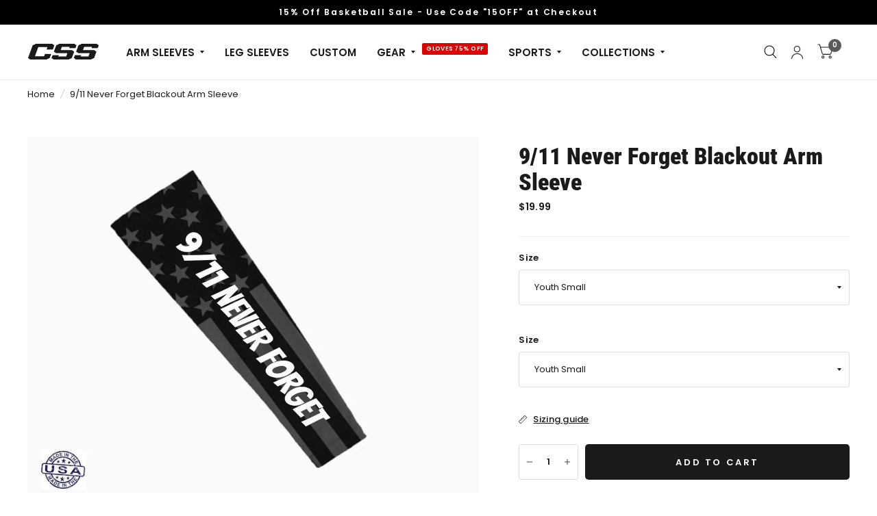

--- FILE ---
content_type: text/html; charset=utf-8
request_url: https://customsportssleeves.com/products/911-never-forget-blackout-arm-sleeve
body_size: 35524
content:
<!doctype html><html class="no-js" lang="en" dir="ltr">
<head>
	<meta charset="utf-8">
	<meta http-equiv="X-UA-Compatible" content="IE=edge,chrome=1">
	<meta name="viewport" content="width=device-width, initial-scale=1, maximum-scale=5, viewport-fit=cover">
	<meta name="theme-color" content="#ffffff">
	<link rel="canonical" href="https://customsportssleeves.com/products/911-never-forget-blackout-arm-sleeve">
	<link rel="preconnect" href="https://cdn.shopify.com" crossorigin>
	<link rel="preload" as="style" href="//customsportssleeves.com/cdn/shop/t/24/assets/app.css?v=6761444384061491651754782971">
<link rel="preload" as="style" href="//customsportssleeves.com/cdn/shop/t/24/assets/product.css?v=57018439632562648121754782972">
<link rel="preload" as="image" href="//customsportssleeves.com/cdn/shop/products/blackout911neverforget1.jpg?v=1629188936&width=375" imagesrcset="//customsportssleeves.com/cdn/shop/products/blackout911neverforget1.jpg?v=1629188936&width=375 375w,//customsportssleeves.com/cdn/shop/products/blackout911neverforget1.jpg?v=1629188936&width=580 580w,//customsportssleeves.com/cdn/shop/products/blackout911neverforget1.jpg?v=1629188936&width=1160 1160w" imagesizes="auto">




<link href="//customsportssleeves.com/cdn/shop/t/24/assets/animations.min.js?v=125778792411641688251754782971" as="script" rel="preload">

<link href="//customsportssleeves.com/cdn/shop/t/24/assets/vendor.min.js?v=103990831484246365421754782972" as="script" rel="preload">
<link href="//customsportssleeves.com/cdn/shop/t/24/assets/app.js?v=65769988580183007921754782971" as="script" rel="preload">
<link href="//customsportssleeves.com/cdn/shop/t/24/assets/slideshow.js?v=110104780531747616791754782972" as="script" rel="preload">

<script>
window.lazySizesConfig = window.lazySizesConfig || {};
window.lazySizesConfig.expand = 250;
window.lazySizesConfig.loadMode = 1;
window.lazySizesConfig.loadHidden = false;
</script>


	<link rel="icon" type="image/png" href="//customsportssleeves.com/cdn/shop/files/test-favicon.png?crop=center&height=32&v=1613163236&width=32">

	<title>
		911 Never Forget Blackout Arm Sleeve | Custom Sports Sleeves
		
		
		
	</title>

	
	<meta name="description" content="(Click on the Sizing Tab For Full Sizing Details)   Who needs endorsement deals? Not CSS. Our Baseball Arm Sleeve is so good that players in the majors buy from us. That’s right! While other brands pay athletes to wear their stuff, we have all-stars and future hall of famers buying our baseball sleeve. That says a lot ">
	
<link rel="preconnect" href="https://fonts.shopifycdn.com" crossorigin>

<meta property="og:site_name" content="Custom Sports Sleeves">
<meta property="og:url" content="https://customsportssleeves.com/products/911-never-forget-blackout-arm-sleeve">
<meta property="og:title" content="911 Never Forget Blackout Arm Sleeve | Custom Sports Sleeves">
<meta property="og:type" content="product">
<meta property="og:description" content="(Click on the Sizing Tab For Full Sizing Details)   Who needs endorsement deals? Not CSS. Our Baseball Arm Sleeve is so good that players in the majors buy from us. That’s right! While other brands pay athletes to wear their stuff, we have all-stars and future hall of famers buying our baseball sleeve. That says a lot "><meta property="og:image" content="http://customsportssleeves.com/cdn/shop/products/blackout911neverforget1.jpg?v=1629188936">
  <meta property="og:image:secure_url" content="https://customsportssleeves.com/cdn/shop/products/blackout911neverforget1.jpg?v=1629188936">
  <meta property="og:image:width" content="1244">
  <meta property="og:image:height" content="1024"><meta property="og:price:amount" content="19.99">
  <meta property="og:price:currency" content="USD"><meta name="twitter:card" content="summary_large_image">
<meta name="twitter:title" content="911 Never Forget Blackout Arm Sleeve | Custom Sports Sleeves">
<meta name="twitter:description" content="(Click on the Sizing Tab For Full Sizing Details)   Who needs endorsement deals? Not CSS. Our Baseball Arm Sleeve is so good that players in the majors buy from us. That’s right! While other brands pay athletes to wear their stuff, we have all-stars and future hall of famers buying our baseball sleeve. That says a lot ">


	<link href="//customsportssleeves.com/cdn/shop/t/24/assets/app.css?v=6761444384061491651754782971" rel="stylesheet" type="text/css" media="all" />

	<style data-shopify>
	@font-face {
  font-family: Poppins;
  font-weight: 400;
  font-style: normal;
  font-display: swap;
  src: url("//customsportssleeves.com/cdn/fonts/poppins/poppins_n4.0ba78fa5af9b0e1a374041b3ceaadf0a43b41362.woff2") format("woff2"),
       url("//customsportssleeves.com/cdn/fonts/poppins/poppins_n4.214741a72ff2596839fc9760ee7a770386cf16ca.woff") format("woff");
}

@font-face {
  font-family: Poppins;
  font-weight: 500;
  font-style: normal;
  font-display: swap;
  src: url("//customsportssleeves.com/cdn/fonts/poppins/poppins_n5.ad5b4b72b59a00358afc706450c864c3c8323842.woff2") format("woff2"),
       url("//customsportssleeves.com/cdn/fonts/poppins/poppins_n5.33757fdf985af2d24b32fcd84c9a09224d4b2c39.woff") format("woff");
}

@font-face {
  font-family: Poppins;
  font-weight: 600;
  font-style: normal;
  font-display: swap;
  src: url("//customsportssleeves.com/cdn/fonts/poppins/poppins_n6.aa29d4918bc243723d56b59572e18228ed0786f6.woff2") format("woff2"),
       url("//customsportssleeves.com/cdn/fonts/poppins/poppins_n6.5f815d845fe073750885d5b7e619ee00e8111208.woff") format("woff");
}

@font-face {
  font-family: Poppins;
  font-weight: 400;
  font-style: italic;
  font-display: swap;
  src: url("//customsportssleeves.com/cdn/fonts/poppins/poppins_i4.846ad1e22474f856bd6b81ba4585a60799a9f5d2.woff2") format("woff2"),
       url("//customsportssleeves.com/cdn/fonts/poppins/poppins_i4.56b43284e8b52fc64c1fd271f289a39e8477e9ec.woff") format("woff");
}

@font-face {
  font-family: Poppins;
  font-weight: 600;
  font-style: italic;
  font-display: swap;
  src: url("//customsportssleeves.com/cdn/fonts/poppins/poppins_i6.bb8044d6203f492888d626dafda3c2999253e8e9.woff2") format("woff2"),
       url("//customsportssleeves.com/cdn/fonts/poppins/poppins_i6.e233dec1a61b1e7dead9f920159eda42280a02c3.woff") format("woff");
}

@font-face {
  font-family: "Roboto Condensed";
  font-weight: 900;
  font-style: normal;
  font-display: swap;
  src: url("//customsportssleeves.com/cdn/fonts/roboto_condensed/robotocondensed_n9.2b6d3562288db33acd2d1dd7f3b49bae17bf8c2a.woff2") format("woff2"),
       url("//customsportssleeves.com/cdn/fonts/roboto_condensed/robotocondensed_n9.2ac019136325b074bf3010b35c1b65b3b5a99a3f.woff") format("woff");
}

@font-face {
  font-family: "Roboto Condensed";
  font-weight: 400;
  font-style: normal;
  font-display: swap;
  src: url("//customsportssleeves.com/cdn/fonts/roboto_condensed/robotocondensed_n4.01812de96ca5a5e9d19bef3ca9cc80dd1bf6c8b8.woff2") format("woff2"),
       url("//customsportssleeves.com/cdn/fonts/roboto_condensed/robotocondensed_n4.3930e6ddba458dc3cb725a82a2668eac3c63c104.woff") format("woff");
}

h1,h2,h3,h4,h5,h6,
	.h1,.h2,.h3,.h4,.h5,.h6,
	.logolink.text-logo,
	.customer-addresses .my-address .address-index {
		font-style: normal;
		font-weight: 900;
		font-family: "Roboto Condensed", sans-serif;
	}
	body,
	.body-font,
	.thb-product-detail .product-title {
		font-style: normal;
		font-weight: 400;
		font-family: Poppins, sans-serif;
	}
	:root {
		--font-body-scale: 1.0;
		--font-body-medium-weight: 500;
    --font-body-bold-weight: 600;
		--font-heading-scale: 1.0;
		--font-navigation-scale: 1.0;
		--font-product-title-scale: 1.0;
		--font-product-title-line-height-scale: 1.0;
		--button-letter-spacing: 0.2em;

		--bg-body: #ffffff;
		--bg-body-rgb: 255,255,255;
		--bg-color-side-panel-footer: #fafafa;

		--color-accent: #1a1a1a;
		--color-accent-rgb: 26,26,26;

		--color-accent2: #595959;
		--color-accent3: #6cb53c;

		--color-border: #eeeeee;
		--color-overlay-rgb: 15,15,16;
		--color-form-border: #dedede;

		--shopify-accelerated-checkout-button-block-size: 52px;
		--shopify-accelerated-checkout-inline-alignment: center;
		--shopify-accelerated-checkout-skeleton-animation-duration: 0.25s;
		--shopify-accelerated-checkout-button-border-radius: 5px;--color-announcement-bar-text: #ffffff;--color-announcement-bar-bg: #064399;--color-header-bg: #ffffff;
			--color-header-bg-rgb: 255,255,255;--color-header-text: #1a1a1a;
			--color-header-text-rgb: 26,26,26;--color-header-links: #1a1a1a;--color-header-links-hover: #6cb53c;--color-header-icons: #1a1a1a;--solid-button-label: #ffffff;--outline-button-label: #5b5b5b;--color-price: #1a1a1a;
		--color-price-discounted: #6D6D6D;
		--color-star: #1a1a1a;

		--section-spacing-mobile: 50px;
		--section-spacing-desktop: 100px;--button-border-radius: 5px;--color-badge-text: #ffffff;--color-badge-sold-out: #939393;--color-badge-sale: #c25b41;--color-badge-preorder: #666666;--badge-corner-radius: 3px;--color-inventory-instock: #6cb53c;--color-inventory-lowstock: #FB9E5B;--color-footer-bar-bg: #a8d651;--color-footer-bar-text: #1a1a1a;--color-footer-text: #ffffff;
			--color-footer-text-rgb: 255,255,255;--color-footer-link: #eeeeee;--color-footer-link-hover: #6cb53c;--color-footer-border: #ffffff;
			--color-footer-border-rgb: 255,255,255;--color-footer-bg: #1a1a1a;}.badge[data-badge="personalize"],.badge[data-badge="new"],.badge[data-badge="hot-item"]{
				background: #064399;
			}
		



</style>


	<script>
		window.theme = window.theme || {};
		theme = {
			settings: {
				money_with_currency_format:"${{amount}}",
				cart_drawer:true},
			routes: {
				root_url: '/',
				cart_url: '/cart',
				cart_add_url: '/cart/add',
				search_url: '/search',
				collections_url: '/collections',
				cart_change_url: '/cart/change',
				cart_update_url: '/cart/update',
				predictive_search_url: '/search/suggest',
			},
			variantStrings: {
        addToCart: `Add to cart`,
        soldOut: `Sold Out`,
        unavailable: `Unavailable`,
        preOrder: `Pre-order`,
      },
			strings: {
				requiresTerms: `You must agree with the terms and conditions of sales to check out`,
				shippingEstimatorNoResults: `Sorry, we do not ship to your address.`,
				shippingEstimatorOneResult: `There is one shipping rate for your address:`,
				shippingEstimatorMultipleResults: `There are several shipping rates for your address:`,
				shippingEstimatorError: `One or more error occurred while retrieving shipping rates:`
			}
		};
	</script>
	<script>window.performance && window.performance.mark && window.performance.mark('shopify.content_for_header.start');</script><meta name="google-site-verification" content="hr01hjgRrBJa8_3TACfnSe31ANYRiQXti8qB6Kvz7Mk">
<meta id="shopify-digital-wallet" name="shopify-digital-wallet" content="/22374583/digital_wallets/dialog">
<meta name="shopify-checkout-api-token" content="6d2c337f9dc312fa2a82c40198de5cf5">
<meta id="in-context-paypal-metadata" data-shop-id="22374583" data-venmo-supported="false" data-environment="production" data-locale="en_US" data-paypal-v4="true" data-currency="USD">
<link rel="alternate" type="application/json+oembed" href="https://customsportssleeves.com/products/911-never-forget-blackout-arm-sleeve.oembed">
<script async="async" src="/checkouts/internal/preloads.js?locale=en-US"></script>
<link rel="preconnect" href="https://shop.app" crossorigin="anonymous">
<script async="async" src="https://shop.app/checkouts/internal/preloads.js?locale=en-US&shop_id=22374583" crossorigin="anonymous"></script>
<script id="apple-pay-shop-capabilities" type="application/json">{"shopId":22374583,"countryCode":"US","currencyCode":"USD","merchantCapabilities":["supports3DS"],"merchantId":"gid:\/\/shopify\/Shop\/22374583","merchantName":"Custom Sports Sleeves","requiredBillingContactFields":["postalAddress","email","phone"],"requiredShippingContactFields":["postalAddress","email","phone"],"shippingType":"shipping","supportedNetworks":["visa","masterCard","amex","discover","elo","jcb"],"total":{"type":"pending","label":"Custom Sports Sleeves","amount":"1.00"},"shopifyPaymentsEnabled":true,"supportsSubscriptions":true}</script>
<script id="shopify-features" type="application/json">{"accessToken":"6d2c337f9dc312fa2a82c40198de5cf5","betas":["rich-media-storefront-analytics"],"domain":"customsportssleeves.com","predictiveSearch":true,"shopId":22374583,"locale":"en"}</script>
<script>var Shopify = Shopify || {};
Shopify.shop = "lovcompression.myshopify.com";
Shopify.locale = "en";
Shopify.currency = {"active":"USD","rate":"1.0"};
Shopify.country = "US";
Shopify.theme = {"name":"Veloce","id":145683447983,"schema_name":"Habitat","schema_version":"8.0.0","theme_store_id":1581,"role":"main"};
Shopify.theme.handle = "null";
Shopify.theme.style = {"id":null,"handle":null};
Shopify.cdnHost = "customsportssleeves.com/cdn";
Shopify.routes = Shopify.routes || {};
Shopify.routes.root = "/";</script>
<script type="module">!function(o){(o.Shopify=o.Shopify||{}).modules=!0}(window);</script>
<script>!function(o){function n(){var o=[];function n(){o.push(Array.prototype.slice.apply(arguments))}return n.q=o,n}var t=o.Shopify=o.Shopify||{};t.loadFeatures=n(),t.autoloadFeatures=n()}(window);</script>
<script>
  window.ShopifyPay = window.ShopifyPay || {};
  window.ShopifyPay.apiHost = "shop.app\/pay";
  window.ShopifyPay.redirectState = null;
</script>
<script id="shop-js-analytics" type="application/json">{"pageType":"product"}</script>
<script defer="defer" async type="module" src="//customsportssleeves.com/cdn/shopifycloud/shop-js/modules/v2/client.init-shop-cart-sync_BT-GjEfc.en.esm.js"></script>
<script defer="defer" async type="module" src="//customsportssleeves.com/cdn/shopifycloud/shop-js/modules/v2/chunk.common_D58fp_Oc.esm.js"></script>
<script defer="defer" async type="module" src="//customsportssleeves.com/cdn/shopifycloud/shop-js/modules/v2/chunk.modal_xMitdFEc.esm.js"></script>
<script type="module">
  await import("//customsportssleeves.com/cdn/shopifycloud/shop-js/modules/v2/client.init-shop-cart-sync_BT-GjEfc.en.esm.js");
await import("//customsportssleeves.com/cdn/shopifycloud/shop-js/modules/v2/chunk.common_D58fp_Oc.esm.js");
await import("//customsportssleeves.com/cdn/shopifycloud/shop-js/modules/v2/chunk.modal_xMitdFEc.esm.js");

  window.Shopify.SignInWithShop?.initShopCartSync?.({"fedCMEnabled":true,"windoidEnabled":true});

</script>
<script defer="defer" async type="module" src="//customsportssleeves.com/cdn/shopifycloud/shop-js/modules/v2/client.payment-terms_Ci9AEqFq.en.esm.js"></script>
<script defer="defer" async type="module" src="//customsportssleeves.com/cdn/shopifycloud/shop-js/modules/v2/chunk.common_D58fp_Oc.esm.js"></script>
<script defer="defer" async type="module" src="//customsportssleeves.com/cdn/shopifycloud/shop-js/modules/v2/chunk.modal_xMitdFEc.esm.js"></script>
<script type="module">
  await import("//customsportssleeves.com/cdn/shopifycloud/shop-js/modules/v2/client.payment-terms_Ci9AEqFq.en.esm.js");
await import("//customsportssleeves.com/cdn/shopifycloud/shop-js/modules/v2/chunk.common_D58fp_Oc.esm.js");
await import("//customsportssleeves.com/cdn/shopifycloud/shop-js/modules/v2/chunk.modal_xMitdFEc.esm.js");

  
</script>
<script>
  window.Shopify = window.Shopify || {};
  if (!window.Shopify.featureAssets) window.Shopify.featureAssets = {};
  window.Shopify.featureAssets['shop-js'] = {"shop-cart-sync":["modules/v2/client.shop-cart-sync_DZOKe7Ll.en.esm.js","modules/v2/chunk.common_D58fp_Oc.esm.js","modules/v2/chunk.modal_xMitdFEc.esm.js"],"init-fed-cm":["modules/v2/client.init-fed-cm_B6oLuCjv.en.esm.js","modules/v2/chunk.common_D58fp_Oc.esm.js","modules/v2/chunk.modal_xMitdFEc.esm.js"],"shop-cash-offers":["modules/v2/client.shop-cash-offers_D2sdYoxE.en.esm.js","modules/v2/chunk.common_D58fp_Oc.esm.js","modules/v2/chunk.modal_xMitdFEc.esm.js"],"shop-login-button":["modules/v2/client.shop-login-button_QeVjl5Y3.en.esm.js","modules/v2/chunk.common_D58fp_Oc.esm.js","modules/v2/chunk.modal_xMitdFEc.esm.js"],"pay-button":["modules/v2/client.pay-button_DXTOsIq6.en.esm.js","modules/v2/chunk.common_D58fp_Oc.esm.js","modules/v2/chunk.modal_xMitdFEc.esm.js"],"shop-button":["modules/v2/client.shop-button_DQZHx9pm.en.esm.js","modules/v2/chunk.common_D58fp_Oc.esm.js","modules/v2/chunk.modal_xMitdFEc.esm.js"],"avatar":["modules/v2/client.avatar_BTnouDA3.en.esm.js"],"init-windoid":["modules/v2/client.init-windoid_CR1B-cfM.en.esm.js","modules/v2/chunk.common_D58fp_Oc.esm.js","modules/v2/chunk.modal_xMitdFEc.esm.js"],"init-shop-for-new-customer-accounts":["modules/v2/client.init-shop-for-new-customer-accounts_C_vY_xzh.en.esm.js","modules/v2/client.shop-login-button_QeVjl5Y3.en.esm.js","modules/v2/chunk.common_D58fp_Oc.esm.js","modules/v2/chunk.modal_xMitdFEc.esm.js"],"init-shop-email-lookup-coordinator":["modules/v2/client.init-shop-email-lookup-coordinator_BI7n9ZSv.en.esm.js","modules/v2/chunk.common_D58fp_Oc.esm.js","modules/v2/chunk.modal_xMitdFEc.esm.js"],"init-shop-cart-sync":["modules/v2/client.init-shop-cart-sync_BT-GjEfc.en.esm.js","modules/v2/chunk.common_D58fp_Oc.esm.js","modules/v2/chunk.modal_xMitdFEc.esm.js"],"shop-toast-manager":["modules/v2/client.shop-toast-manager_DiYdP3xc.en.esm.js","modules/v2/chunk.common_D58fp_Oc.esm.js","modules/v2/chunk.modal_xMitdFEc.esm.js"],"init-customer-accounts":["modules/v2/client.init-customer-accounts_D9ZNqS-Q.en.esm.js","modules/v2/client.shop-login-button_QeVjl5Y3.en.esm.js","modules/v2/chunk.common_D58fp_Oc.esm.js","modules/v2/chunk.modal_xMitdFEc.esm.js"],"init-customer-accounts-sign-up":["modules/v2/client.init-customer-accounts-sign-up_iGw4briv.en.esm.js","modules/v2/client.shop-login-button_QeVjl5Y3.en.esm.js","modules/v2/chunk.common_D58fp_Oc.esm.js","modules/v2/chunk.modal_xMitdFEc.esm.js"],"shop-follow-button":["modules/v2/client.shop-follow-button_CqMgW2wH.en.esm.js","modules/v2/chunk.common_D58fp_Oc.esm.js","modules/v2/chunk.modal_xMitdFEc.esm.js"],"checkout-modal":["modules/v2/client.checkout-modal_xHeaAweL.en.esm.js","modules/v2/chunk.common_D58fp_Oc.esm.js","modules/v2/chunk.modal_xMitdFEc.esm.js"],"shop-login":["modules/v2/client.shop-login_D91U-Q7h.en.esm.js","modules/v2/chunk.common_D58fp_Oc.esm.js","modules/v2/chunk.modal_xMitdFEc.esm.js"],"lead-capture":["modules/v2/client.lead-capture_BJmE1dJe.en.esm.js","modules/v2/chunk.common_D58fp_Oc.esm.js","modules/v2/chunk.modal_xMitdFEc.esm.js"],"payment-terms":["modules/v2/client.payment-terms_Ci9AEqFq.en.esm.js","modules/v2/chunk.common_D58fp_Oc.esm.js","modules/v2/chunk.modal_xMitdFEc.esm.js"]};
</script>
<script>(function() {
  var isLoaded = false;
  function asyncLoad() {
    if (isLoaded) return;
    isLoaded = true;
    var urls = ["https:\/\/scripttags.justuno.com\/shopify_justuno_22374583_6384f860-c513-11e9-b3b0-f54edfdbe632.js?shop=lovcompression.myshopify.com"];
    for (var i = 0; i < urls.length; i++) {
      var s = document.createElement('script');
      s.type = 'text/javascript';
      s.async = true;
      s.src = urls[i];
      var x = document.getElementsByTagName('script')[0];
      x.parentNode.insertBefore(s, x);
    }
  };
  if(window.attachEvent) {
    window.attachEvent('onload', asyncLoad);
  } else {
    window.addEventListener('load', asyncLoad, false);
  }
})();</script>
<script id="__st">var __st={"a":22374583,"offset":-18000,"reqid":"d93eb074-4639-4f82-825f-f9ebd6c49563-1769430480","pageurl":"customsportssleeves.com\/products\/911-never-forget-blackout-arm-sleeve","u":"b11e923779a4","p":"product","rtyp":"product","rid":6882787197103};</script>
<script>window.ShopifyPaypalV4VisibilityTracking = true;</script>
<script id="captcha-bootstrap">!function(){'use strict';const t='contact',e='account',n='new_comment',o=[[t,t],['blogs',n],['comments',n],[t,'customer']],c=[[e,'customer_login'],[e,'guest_login'],[e,'recover_customer_password'],[e,'create_customer']],r=t=>t.map((([t,e])=>`form[action*='/${t}']:not([data-nocaptcha='true']) input[name='form_type'][value='${e}']`)).join(','),a=t=>()=>t?[...document.querySelectorAll(t)].map((t=>t.form)):[];function s(){const t=[...o],e=r(t);return a(e)}const i='password',u='form_key',d=['recaptcha-v3-token','g-recaptcha-response','h-captcha-response',i],f=()=>{try{return window.sessionStorage}catch{return}},m='__shopify_v',_=t=>t.elements[u];function p(t,e,n=!1){try{const o=window.sessionStorage,c=JSON.parse(o.getItem(e)),{data:r}=function(t){const{data:e,action:n}=t;return t[m]||n?{data:e,action:n}:{data:t,action:n}}(c);for(const[e,n]of Object.entries(r))t.elements[e]&&(t.elements[e].value=n);n&&o.removeItem(e)}catch(o){console.error('form repopulation failed',{error:o})}}const l='form_type',E='cptcha';function T(t){t.dataset[E]=!0}const w=window,h=w.document,L='Shopify',v='ce_forms',y='captcha';let A=!1;((t,e)=>{const n=(g='f06e6c50-85a8-45c8-87d0-21a2b65856fe',I='https://cdn.shopify.com/shopifycloud/storefront-forms-hcaptcha/ce_storefront_forms_captcha_hcaptcha.v1.5.2.iife.js',D={infoText:'Protected by hCaptcha',privacyText:'Privacy',termsText:'Terms'},(t,e,n)=>{const o=w[L][v],c=o.bindForm;if(c)return c(t,g,e,D).then(n);var r;o.q.push([[t,g,e,D],n]),r=I,A||(h.body.append(Object.assign(h.createElement('script'),{id:'captcha-provider',async:!0,src:r})),A=!0)});var g,I,D;w[L]=w[L]||{},w[L][v]=w[L][v]||{},w[L][v].q=[],w[L][y]=w[L][y]||{},w[L][y].protect=function(t,e){n(t,void 0,e),T(t)},Object.freeze(w[L][y]),function(t,e,n,w,h,L){const[v,y,A,g]=function(t,e,n){const i=e?o:[],u=t?c:[],d=[...i,...u],f=r(d),m=r(i),_=r(d.filter((([t,e])=>n.includes(e))));return[a(f),a(m),a(_),s()]}(w,h,L),I=t=>{const e=t.target;return e instanceof HTMLFormElement?e:e&&e.form},D=t=>v().includes(t);t.addEventListener('submit',(t=>{const e=I(t);if(!e)return;const n=D(e)&&!e.dataset.hcaptchaBound&&!e.dataset.recaptchaBound,o=_(e),c=g().includes(e)&&(!o||!o.value);(n||c)&&t.preventDefault(),c&&!n&&(function(t){try{if(!f())return;!function(t){const e=f();if(!e)return;const n=_(t);if(!n)return;const o=n.value;o&&e.removeItem(o)}(t);const e=Array.from(Array(32),(()=>Math.random().toString(36)[2])).join('');!function(t,e){_(t)||t.append(Object.assign(document.createElement('input'),{type:'hidden',name:u})),t.elements[u].value=e}(t,e),function(t,e){const n=f();if(!n)return;const o=[...t.querySelectorAll(`input[type='${i}']`)].map((({name:t})=>t)),c=[...d,...o],r={};for(const[a,s]of new FormData(t).entries())c.includes(a)||(r[a]=s);n.setItem(e,JSON.stringify({[m]:1,action:t.action,data:r}))}(t,e)}catch(e){console.error('failed to persist form',e)}}(e),e.submit())}));const S=(t,e)=>{t&&!t.dataset[E]&&(n(t,e.some((e=>e===t))),T(t))};for(const o of['focusin','change'])t.addEventListener(o,(t=>{const e=I(t);D(e)&&S(e,y())}));const B=e.get('form_key'),M=e.get(l),P=B&&M;t.addEventListener('DOMContentLoaded',(()=>{const t=y();if(P)for(const e of t)e.elements[l].value===M&&p(e,B);[...new Set([...A(),...v().filter((t=>'true'===t.dataset.shopifyCaptcha))])].forEach((e=>S(e,t)))}))}(h,new URLSearchParams(w.location.search),n,t,e,['guest_login'])})(!0,!0)}();</script>
<script integrity="sha256-4kQ18oKyAcykRKYeNunJcIwy7WH5gtpwJnB7kiuLZ1E=" data-source-attribution="shopify.loadfeatures" defer="defer" src="//customsportssleeves.com/cdn/shopifycloud/storefront/assets/storefront/load_feature-a0a9edcb.js" crossorigin="anonymous"></script>
<script crossorigin="anonymous" defer="defer" src="//customsportssleeves.com/cdn/shopifycloud/storefront/assets/shopify_pay/storefront-65b4c6d7.js?v=20250812"></script>
<script data-source-attribution="shopify.dynamic_checkout.dynamic.init">var Shopify=Shopify||{};Shopify.PaymentButton=Shopify.PaymentButton||{isStorefrontPortableWallets:!0,init:function(){window.Shopify.PaymentButton.init=function(){};var t=document.createElement("script");t.src="https://customsportssleeves.com/cdn/shopifycloud/portable-wallets/latest/portable-wallets.en.js",t.type="module",document.head.appendChild(t)}};
</script>
<script data-source-attribution="shopify.dynamic_checkout.buyer_consent">
  function portableWalletsHideBuyerConsent(e){var t=document.getElementById("shopify-buyer-consent"),n=document.getElementById("shopify-subscription-policy-button");t&&n&&(t.classList.add("hidden"),t.setAttribute("aria-hidden","true"),n.removeEventListener("click",e))}function portableWalletsShowBuyerConsent(e){var t=document.getElementById("shopify-buyer-consent"),n=document.getElementById("shopify-subscription-policy-button");t&&n&&(t.classList.remove("hidden"),t.removeAttribute("aria-hidden"),n.addEventListener("click",e))}window.Shopify?.PaymentButton&&(window.Shopify.PaymentButton.hideBuyerConsent=portableWalletsHideBuyerConsent,window.Shopify.PaymentButton.showBuyerConsent=portableWalletsShowBuyerConsent);
</script>
<script data-source-attribution="shopify.dynamic_checkout.cart.bootstrap">document.addEventListener("DOMContentLoaded",(function(){function t(){return document.querySelector("shopify-accelerated-checkout-cart, shopify-accelerated-checkout")}if(t())Shopify.PaymentButton.init();else{new MutationObserver((function(e,n){t()&&(Shopify.PaymentButton.init(),n.disconnect())})).observe(document.body,{childList:!0,subtree:!0})}}));
</script>
<link id="shopify-accelerated-checkout-styles" rel="stylesheet" media="screen" href="https://customsportssleeves.com/cdn/shopifycloud/portable-wallets/latest/accelerated-checkout-backwards-compat.css" crossorigin="anonymous">
<style id="shopify-accelerated-checkout-cart">
        #shopify-buyer-consent {
  margin-top: 1em;
  display: inline-block;
  width: 100%;
}

#shopify-buyer-consent.hidden {
  display: none;
}

#shopify-subscription-policy-button {
  background: none;
  border: none;
  padding: 0;
  text-decoration: underline;
  font-size: inherit;
  cursor: pointer;
}

#shopify-subscription-policy-button::before {
  box-shadow: none;
}

      </style>

<script>window.performance && window.performance.mark && window.performance.mark('shopify.content_for_header.end');</script> <!-- Header hook for plugins -->

	<script>document.documentElement.className = document.documentElement.className.replace('no-js', 'js');</script>
  <!-- Temporary Stylesheet. To be moved to Okendo Admin/Settings/Widgets/Advanced -->
  <link href="//customsportssleeves.com/cdn/shop/t/24/assets/okendo-reviews.css?v=138346074356481139741756804405" rel="stylesheet" type="text/css" media="all" />
<!-- BEGIN app block: shopify://apps/klaviyo-email-marketing-sms/blocks/klaviyo-onsite-embed/2632fe16-c075-4321-a88b-50b567f42507 -->












  <script async src="https://static.klaviyo.com/onsite/js/KuK6M9/klaviyo.js?company_id=KuK6M9"></script>
  <script>!function(){if(!window.klaviyo){window._klOnsite=window._klOnsite||[];try{window.klaviyo=new Proxy({},{get:function(n,i){return"push"===i?function(){var n;(n=window._klOnsite).push.apply(n,arguments)}:function(){for(var n=arguments.length,o=new Array(n),w=0;w<n;w++)o[w]=arguments[w];var t="function"==typeof o[o.length-1]?o.pop():void 0,e=new Promise((function(n){window._klOnsite.push([i].concat(o,[function(i){t&&t(i),n(i)}]))}));return e}}})}catch(n){window.klaviyo=window.klaviyo||[],window.klaviyo.push=function(){var n;(n=window._klOnsite).push.apply(n,arguments)}}}}();</script>

  
    <script id="viewed_product">
      if (item == null) {
        var _learnq = _learnq || [];

        var MetafieldReviews = null
        var MetafieldYotpoRating = null
        var MetafieldYotpoCount = null
        var MetafieldLooxRating = null
        var MetafieldLooxCount = null
        var okendoProduct = null
        var okendoProductReviewCount = null
        var okendoProductReviewAverageValue = null
        try {
          // The following fields are used for Customer Hub recently viewed in order to add reviews.
          // This information is not part of __kla_viewed. Instead, it is part of __kla_viewed_reviewed_items
          MetafieldReviews = {};
          MetafieldYotpoRating = null
          MetafieldYotpoCount = null
          MetafieldLooxRating = null
          MetafieldLooxCount = null

          okendoProduct = null
          // If the okendo metafield is not legacy, it will error, which then requires the new json formatted data
          if (okendoProduct && 'error' in okendoProduct) {
            okendoProduct = null
          }
          okendoProductReviewCount = okendoProduct ? okendoProduct.reviewCount : null
          okendoProductReviewAverageValue = okendoProduct ? okendoProduct.reviewAverageValue : null
        } catch (error) {
          console.error('Error in Klaviyo onsite reviews tracking:', error);
        }

        var item = {
          Name: "9\/11 Never Forget Blackout Arm Sleeve",
          ProductID: 6882787197103,
          Categories: [],
          ImageURL: "https://customsportssleeves.com/cdn/shop/products/blackout911neverforget1_grande.jpg?v=1629188936",
          URL: "https://customsportssleeves.com/products/911-never-forget-blackout-arm-sleeve",
          Brand: "Custom Sports Sleeves",
          Price: "$19.99",
          Value: "19.99",
          CompareAtPrice: "$0.00"
        };
        _learnq.push(['track', 'Viewed Product', item]);
        _learnq.push(['trackViewedItem', {
          Title: item.Name,
          ItemId: item.ProductID,
          Categories: item.Categories,
          ImageUrl: item.ImageURL,
          Url: item.URL,
          Metadata: {
            Brand: item.Brand,
            Price: item.Price,
            Value: item.Value,
            CompareAtPrice: item.CompareAtPrice
          },
          metafields:{
            reviews: MetafieldReviews,
            yotpo:{
              rating: MetafieldYotpoRating,
              count: MetafieldYotpoCount,
            },
            loox:{
              rating: MetafieldLooxRating,
              count: MetafieldLooxCount,
            },
            okendo: {
              rating: okendoProductReviewAverageValue,
              count: okendoProductReviewCount,
            }
          }
        }]);
      }
    </script>
  




  <script>
    window.klaviyoReviewsProductDesignMode = false
  </script>







<!-- END app block --><!-- BEGIN app block: shopify://apps/okendo/blocks/theme-settings/bb689e69-ea70-4661-8fb7-ad24a2e23c29 --><!-- BEGIN app snippet: header-metafields -->










    <style data-oke-reviews-version="0.82.1" type="text/css" data-href="https://d3hw6dc1ow8pp2.cloudfront.net/reviews-widget-plus/css/okendo-reviews-styles.9d163ae1.css"></style><style data-oke-reviews-version="0.82.1" type="text/css" data-href="https://d3hw6dc1ow8pp2.cloudfront.net/reviews-widget-plus/css/modules/okendo-star-rating.4cb378a8.css"></style><style data-oke-reviews-version="0.82.1" type="text/css" data-href="https://d3hw6dc1ow8pp2.cloudfront.net/reviews-widget-plus/css/modules/okendo-reviews-keywords.0942444f.css"></style><style data-oke-reviews-version="0.82.1" type="text/css" data-href="https://d3hw6dc1ow8pp2.cloudfront.net/reviews-widget-plus/css/modules/okendo-reviews-summary.a0c9d7d6.css"></style><style type="text/css">.okeReviews[data-oke-container],div.okeReviews{font-size:14px;font-size:var(--oke-text-regular);font-weight:400;font-family:var(--oke-text-fontFamily);line-height:1.6}.okeReviews[data-oke-container] *,.okeReviews[data-oke-container] :after,.okeReviews[data-oke-container] :before,div.okeReviews *,div.okeReviews :after,div.okeReviews :before{box-sizing:border-box}.okeReviews[data-oke-container] h1,.okeReviews[data-oke-container] h2,.okeReviews[data-oke-container] h3,.okeReviews[data-oke-container] h4,.okeReviews[data-oke-container] h5,.okeReviews[data-oke-container] h6,div.okeReviews h1,div.okeReviews h2,div.okeReviews h3,div.okeReviews h4,div.okeReviews h5,div.okeReviews h6{font-size:1em;font-weight:400;line-height:1.4;margin:0}.okeReviews[data-oke-container] ul,div.okeReviews ul{padding:0;margin:0}.okeReviews[data-oke-container] li,div.okeReviews li{list-style-type:none;padding:0}.okeReviews[data-oke-container] p,div.okeReviews p{line-height:1.8;margin:0 0 4px}.okeReviews[data-oke-container] p:last-child,div.okeReviews p:last-child{margin-bottom:0}.okeReviews[data-oke-container] a,div.okeReviews a{text-decoration:none;color:inherit}.okeReviews[data-oke-container] button,div.okeReviews button{border-radius:0;border:0;box-shadow:none;margin:0;width:auto;min-width:auto;padding:0;background-color:transparent;min-height:auto}.okeReviews[data-oke-container] button,.okeReviews[data-oke-container] input,.okeReviews[data-oke-container] select,.okeReviews[data-oke-container] textarea,div.okeReviews button,div.okeReviews input,div.okeReviews select,div.okeReviews textarea{font-family:inherit;font-size:1em}.okeReviews[data-oke-container] label,.okeReviews[data-oke-container] select,div.okeReviews label,div.okeReviews select{display:inline}.okeReviews[data-oke-container] select,div.okeReviews select{width:auto}.okeReviews[data-oke-container] article,.okeReviews[data-oke-container] aside,div.okeReviews article,div.okeReviews aside{margin:0}.okeReviews[data-oke-container] table,div.okeReviews table{background:transparent;border:0;border-collapse:collapse;border-spacing:0;font-family:inherit;font-size:1em;table-layout:auto}.okeReviews[data-oke-container] table td,.okeReviews[data-oke-container] table th,.okeReviews[data-oke-container] table tr,div.okeReviews table td,div.okeReviews table th,div.okeReviews table tr{border:0;font-family:inherit;font-size:1em}.okeReviews[data-oke-container] table td,.okeReviews[data-oke-container] table th,div.okeReviews table td,div.okeReviews table th{background:transparent;font-weight:400;letter-spacing:normal;padding:0;text-align:left;text-transform:none;vertical-align:middle}.okeReviews[data-oke-container] table tr:hover td,.okeReviews[data-oke-container] table tr:hover th,div.okeReviews table tr:hover td,div.okeReviews table tr:hover th{background:transparent}.okeReviews[data-oke-container] fieldset,div.okeReviews fieldset{border:0;padding:0;margin:0;min-width:0}.okeReviews[data-oke-container] img,.okeReviews[data-oke-container] svg,div.okeReviews img,div.okeReviews svg{max-width:none}.okeReviews[data-oke-container] div:empty,div.okeReviews div:empty{display:block}.okeReviews[data-oke-container] .oke-icon:before,div.okeReviews .oke-icon:before{font-family:oke-widget-icons!important;font-style:normal;font-weight:400;font-variant:normal;text-transform:none;line-height:1;-webkit-font-smoothing:antialiased;-moz-osx-font-smoothing:grayscale;color:inherit}.okeReviews[data-oke-container] .oke-icon--select-arrow:before,div.okeReviews .oke-icon--select-arrow:before{content:""}.okeReviews[data-oke-container] .oke-icon--loading:before,div.okeReviews .oke-icon--loading:before{content:""}.okeReviews[data-oke-container] .oke-icon--pencil:before,div.okeReviews .oke-icon--pencil:before{content:""}.okeReviews[data-oke-container] .oke-icon--filter:before,div.okeReviews .oke-icon--filter:before{content:""}.okeReviews[data-oke-container] .oke-icon--play:before,div.okeReviews .oke-icon--play:before{content:""}.okeReviews[data-oke-container] .oke-icon--tick-circle:before,div.okeReviews .oke-icon--tick-circle:before{content:""}.okeReviews[data-oke-container] .oke-icon--chevron-left:before,div.okeReviews .oke-icon--chevron-left:before{content:""}.okeReviews[data-oke-container] .oke-icon--chevron-right:before,div.okeReviews .oke-icon--chevron-right:before{content:""}.okeReviews[data-oke-container] .oke-icon--thumbs-down:before,div.okeReviews .oke-icon--thumbs-down:before{content:""}.okeReviews[data-oke-container] .oke-icon--thumbs-up:before,div.okeReviews .oke-icon--thumbs-up:before{content:""}.okeReviews[data-oke-container] .oke-icon--close:before,div.okeReviews .oke-icon--close:before{content:""}.okeReviews[data-oke-container] .oke-icon--chevron-up:before,div.okeReviews .oke-icon--chevron-up:before{content:""}.okeReviews[data-oke-container] .oke-icon--chevron-down:before,div.okeReviews .oke-icon--chevron-down:before{content:""}.okeReviews[data-oke-container] .oke-icon--star:before,div.okeReviews .oke-icon--star:before{content:""}.okeReviews[data-oke-container] .oke-icon--magnifying-glass:before,div.okeReviews .oke-icon--magnifying-glass:before{content:""}@font-face{font-family:oke-widget-icons;src:url(https://d3hw6dc1ow8pp2.cloudfront.net/reviews-widget-plus/fonts/oke-widget-icons.ttf) format("truetype"),url(https://d3hw6dc1ow8pp2.cloudfront.net/reviews-widget-plus/fonts/oke-widget-icons.woff) format("woff"),url(https://d3hw6dc1ow8pp2.cloudfront.net/reviews-widget-plus/img/oke-widget-icons.bc0d6b0a.svg) format("svg");font-weight:400;font-style:normal;font-display:block}.okeReviews[data-oke-container] .oke-button,div.okeReviews .oke-button{display:inline-block;border-style:solid;border-color:var(--oke-button-borderColor);border-width:var(--oke-button-borderWidth);background-color:var(--oke-button-backgroundColor);line-height:1;padding:12px 24px;margin:0;border-radius:var(--oke-button-borderRadius);color:var(--oke-button-textColor);text-align:center;position:relative;font-weight:var(--oke-button-fontWeight);font-size:var(--oke-button-fontSize);font-family:var(--oke-button-fontFamily);outline:0}.okeReviews[data-oke-container] .oke-button-text,.okeReviews[data-oke-container] .oke-button .oke-icon,div.okeReviews .oke-button-text,div.okeReviews .oke-button .oke-icon{line-height:1}.okeReviews[data-oke-container] .oke-button.oke-is-loading,div.okeReviews .oke-button.oke-is-loading{position:relative}.okeReviews[data-oke-container] .oke-button.oke-is-loading:before,div.okeReviews .oke-button.oke-is-loading:before{font-family:oke-widget-icons!important;font-style:normal;font-weight:400;font-variant:normal;text-transform:none;line-height:1;-webkit-font-smoothing:antialiased;-moz-osx-font-smoothing:grayscale;content:"";color:undefined;font-size:12px;display:inline-block;animation:oke-spin 1s linear infinite;position:absolute;width:12px;height:12px;top:0;left:0;bottom:0;right:0;margin:auto}.okeReviews[data-oke-container] .oke-button.oke-is-loading>*,div.okeReviews .oke-button.oke-is-loading>*{opacity:0}.okeReviews[data-oke-container] .oke-button.oke-is-active,div.okeReviews .oke-button.oke-is-active{background-color:var(--oke-button-backgroundColorActive);color:var(--oke-button-textColorActive);border-color:var(--oke-button-borderColorActive)}.okeReviews[data-oke-container] .oke-button:not(.oke-is-loading),div.okeReviews .oke-button:not(.oke-is-loading){cursor:pointer}.okeReviews[data-oke-container] .oke-button:not(.oke-is-loading):not(.oke-is-active):hover,div.okeReviews .oke-button:not(.oke-is-loading):not(.oke-is-active):hover{background-color:var(--oke-button-backgroundColorHover);color:var(--oke-button-textColorHover);border-color:var(--oke-button-borderColorHover);box-shadow:0 0 0 2px var(--oke-button-backgroundColorHover)}.okeReviews[data-oke-container] .oke-button:not(.oke-is-loading):not(.oke-is-active):active,.okeReviews[data-oke-container] .oke-button:not(.oke-is-loading):not(.oke-is-active):hover:active,div.okeReviews .oke-button:not(.oke-is-loading):not(.oke-is-active):active,div.okeReviews .oke-button:not(.oke-is-loading):not(.oke-is-active):hover:active{background-color:var(--oke-button-backgroundColorActive);color:var(--oke-button-textColorActive);border-color:var(--oke-button-borderColorActive)}.okeReviews[data-oke-container] .oke-title,div.okeReviews .oke-title{font-weight:var(--oke-title-fontWeight);font-size:var(--oke-title-fontSize);font-family:var(--oke-title-fontFamily)}.okeReviews[data-oke-container] .oke-bodyText,div.okeReviews .oke-bodyText{font-weight:var(--oke-bodyText-fontWeight);font-size:var(--oke-bodyText-fontSize);font-family:var(--oke-bodyText-fontFamily)}.okeReviews[data-oke-container] .oke-linkButton,div.okeReviews .oke-linkButton{cursor:pointer;font-weight:700;pointer-events:auto;text-decoration:underline}.okeReviews[data-oke-container] .oke-linkButton:hover,div.okeReviews .oke-linkButton:hover{text-decoration:none}.okeReviews[data-oke-container] .oke-readMore,div.okeReviews .oke-readMore{cursor:pointer;color:inherit;text-decoration:underline}.okeReviews[data-oke-container] .oke-select,div.okeReviews .oke-select{cursor:pointer;background-repeat:no-repeat;background-position-x:100%;background-position-y:50%;border:none;padding:0 24px 0 12px;-moz-appearance:none;appearance:none;color:inherit;-webkit-appearance:none;background-color:transparent;background-image:url("data:image/svg+xml;charset=utf-8,%3Csvg fill='currentColor' xmlns='http://www.w3.org/2000/svg' viewBox='0 0 24 24'%3E%3Cpath d='M7 10l5 5 5-5z'/%3E%3Cpath d='M0 0h24v24H0z' fill='none'/%3E%3C/svg%3E");outline-offset:4px}.okeReviews[data-oke-container] .oke-select:disabled,div.okeReviews .oke-select:disabled{background-color:transparent;background-image:url("data:image/svg+xml;charset=utf-8,%3Csvg fill='%239a9db1' xmlns='http://www.w3.org/2000/svg' viewBox='0 0 24 24'%3E%3Cpath d='M7 10l5 5 5-5z'/%3E%3Cpath d='M0 0h24v24H0z' fill='none'/%3E%3C/svg%3E")}.okeReviews[data-oke-container] .oke-loader,div.okeReviews .oke-loader{position:relative}.okeReviews[data-oke-container] .oke-loader:before,div.okeReviews .oke-loader:before{font-family:oke-widget-icons!important;font-style:normal;font-weight:400;font-variant:normal;text-transform:none;line-height:1;-webkit-font-smoothing:antialiased;-moz-osx-font-smoothing:grayscale;content:"";color:var(--oke-text-secondaryColor);font-size:12px;display:inline-block;animation:oke-spin 1s linear infinite;position:absolute;width:12px;height:12px;top:0;left:0;bottom:0;right:0;margin:auto}.okeReviews[data-oke-container] .oke-a11yText,div.okeReviews .oke-a11yText{border:0;clip:rect(0 0 0 0);height:1px;margin:-1px;overflow:hidden;padding:0;position:absolute;width:1px}.okeReviews[data-oke-container] .oke-hidden,div.okeReviews .oke-hidden{display:none}.okeReviews[data-oke-container] .oke-modal,div.okeReviews .oke-modal{bottom:0;left:0;overflow:auto;position:fixed;right:0;top:0;z-index:2147483647;max-height:100%;background-color:rgba(0,0,0,.5);padding:40px 0 32px}@media only screen and (min-width:1024px){.okeReviews[data-oke-container] .oke-modal,div.okeReviews .oke-modal{display:flex;align-items:center;padding:48px 0}}.okeReviews[data-oke-container] .oke-modal ::-moz-selection,div.okeReviews .oke-modal ::-moz-selection{background-color:rgba(39,45,69,.2)}.okeReviews[data-oke-container] .oke-modal ::selection,div.okeReviews .oke-modal ::selection{background-color:rgba(39,45,69,.2)}.okeReviews[data-oke-container] .oke-modal,.okeReviews[data-oke-container] .oke-modal p,div.okeReviews .oke-modal,div.okeReviews .oke-modal p{color:#272d45}.okeReviews[data-oke-container] .oke-modal-content,div.okeReviews .oke-modal-content{background-color:#fff;margin:auto;position:relative;will-change:transform,opacity;width:calc(100% - 64px)}@media only screen and (min-width:1024px){.okeReviews[data-oke-container] .oke-modal-content,div.okeReviews .oke-modal-content{max-width:1000px}}.okeReviews[data-oke-container] .oke-modal-close,div.okeReviews .oke-modal-close{cursor:pointer;position:absolute;width:32px;height:32px;top:-32px;padding:4px;right:-4px;line-height:1}.okeReviews[data-oke-container] .oke-modal-close:before,div.okeReviews .oke-modal-close:before{font-family:oke-widget-icons!important;font-style:normal;font-weight:400;font-variant:normal;text-transform:none;line-height:1;-webkit-font-smoothing:antialiased;-moz-osx-font-smoothing:grayscale;content:"";color:#fff;font-size:24px;display:inline-block;width:24px;height:24px}.okeReviews[data-oke-container] .oke-modal-overlay,div.okeReviews .oke-modal-overlay{background-color:rgba(43,46,56,.9)}@media only screen and (min-width:1024px){.okeReviews[data-oke-container] .oke-modal--large .oke-modal-content,div.okeReviews .oke-modal--large .oke-modal-content{max-width:1200px}}.okeReviews[data-oke-container] .oke-modal .oke-helpful,.okeReviews[data-oke-container] .oke-modal .oke-helpful-vote-button,.okeReviews[data-oke-container] .oke-modal .oke-reviewContent-date,div.okeReviews .oke-modal .oke-helpful,div.okeReviews .oke-modal .oke-helpful-vote-button,div.okeReviews .oke-modal .oke-reviewContent-date{color:#676986}.oke-modal .okeReviews[data-oke-container].oke-w,.oke-modal div.okeReviews.oke-w{color:#272d45}.okeReviews[data-oke-container] .oke-tag,div.okeReviews .oke-tag{align-items:center;color:#272d45;display:flex;font-size:var(--oke-text-small);font-weight:600;text-align:left;position:relative;z-index:2;background-color:#f4f4f6;padding:4px 6px;border:none;border-radius:4px;gap:6px;line-height:1}.okeReviews[data-oke-container] .oke-tag svg,div.okeReviews .oke-tag svg{fill:currentColor;height:1rem}.okeReviews[data-oke-container] .hooper,div.okeReviews .hooper{height:auto}.okeReviews--left{text-align:left}.okeReviews--right{text-align:right}.okeReviews--center{text-align:center}.okeReviews :not([tabindex="-1"]):focus-visible{outline:5px auto highlight;outline:5px auto -webkit-focus-ring-color}.is-oke-modalOpen{overflow:hidden!important}img.oke-is-error{background-color:var(--oke-shadingColor);background-size:cover;background-position:50% 50%;box-shadow:inset 0 0 0 1px var(--oke-border-color)}@keyframes oke-spin{0%{transform:rotate(0deg)}to{transform:rotate(1turn)}}@keyframes oke-fade-in{0%{opacity:0}to{opacity:1}}
.oke-stars{line-height:1;position:relative;display:inline-block}.oke-stars-background svg{overflow:visible}.oke-stars-foreground{overflow:hidden;position:absolute;top:0;left:0}.oke-sr{display:inline-block;padding-top:var(--oke-starRating-spaceAbove);padding-bottom:var(--oke-starRating-spaceBelow)}.oke-sr .oke-is-clickable{cursor:pointer}.oke-sr--hidden{display:none}.oke-sr-count,.oke-sr-rating,.oke-sr-stars{display:inline-block;vertical-align:middle}.oke-sr-stars{line-height:1;margin-right:8px}.oke-sr-rating{display:none}.oke-sr-count--brackets:before{content:"("}.oke-sr-count--brackets:after{content:")"}
.oke-rk{display:block}.okeReviews[data-oke-container] .oke-reviewsKeywords-heading,div.okeReviews .oke-reviewsKeywords-heading{font-weight:700;margin-bottom:8px}.okeReviews[data-oke-container] .oke-reviewsKeywords-heading-skeleton,div.okeReviews .oke-reviewsKeywords-heading-skeleton{height:calc(var(--oke-button-fontSize) + 4px);width:150px}.okeReviews[data-oke-container] .oke-reviewsKeywords-list,div.okeReviews .oke-reviewsKeywords-list{display:inline-flex;align-items:center;flex-wrap:wrap;gap:4px}.okeReviews[data-oke-container] .oke-reviewsKeywords-list-category,div.okeReviews .oke-reviewsKeywords-list-category{background-color:var(--oke-filter-backgroundColor);color:var(--oke-filter-textColor);border:1px solid var(--oke-filter-borderColor);border-radius:var(--oke-filter-borderRadius);padding:6px 16px;transition:background-color .1s ease-out,border-color .1s ease-out;white-space:nowrap}.okeReviews[data-oke-container] .oke-reviewsKeywords-list-category.oke-is-clickable,div.okeReviews .oke-reviewsKeywords-list-category.oke-is-clickable{cursor:pointer}.okeReviews[data-oke-container] .oke-reviewsKeywords-list-category.oke-is-active,div.okeReviews .oke-reviewsKeywords-list-category.oke-is-active{background-color:var(--oke-filter-backgroundColorActive);color:var(--oke-filter-textColorActive);border-color:var(--oke-filter-borderColorActive)}.okeReviews[data-oke-container] .oke-reviewsKeywords .oke-translateButton,div.okeReviews .oke-reviewsKeywords .oke-translateButton{margin-top:12px}
.oke-rs{display:block}.oke-rs .oke-reviewsSummary.oke-is-preRender .oke-reviewsSummary-summary{-webkit-mask:linear-gradient(180deg,#000 0,#000 40%,transparent 95%,transparent 0) 100% 50%/100% 100% repeat-x;mask:linear-gradient(180deg,#000 0,#000 40%,transparent 95%,transparent 0) 100% 50%/100% 100% repeat-x;max-height:150px}.okeReviews[data-oke-container] .oke-reviewsSummary .oke-tooltip,div.okeReviews .oke-reviewsSummary .oke-tooltip{display:inline-block;font-weight:400}.okeReviews[data-oke-container] .oke-reviewsSummary .oke-tooltip-trigger,div.okeReviews .oke-reviewsSummary .oke-tooltip-trigger{height:15px;width:15px;overflow:hidden;transform:translateY(-10%)}.okeReviews[data-oke-container] .oke-reviewsSummary-heading,div.okeReviews .oke-reviewsSummary-heading{align-items:center;-moz-column-gap:4px;column-gap:4px;display:inline-flex;font-weight:700;margin-bottom:8px}.okeReviews[data-oke-container] .oke-reviewsSummary-heading-skeleton,div.okeReviews .oke-reviewsSummary-heading-skeleton{height:calc(var(--oke-button-fontSize) + 4px);width:150px}.okeReviews[data-oke-container] .oke-reviewsSummary-icon,div.okeReviews .oke-reviewsSummary-icon{fill:currentColor;font-size:14px}.okeReviews[data-oke-container] .oke-reviewsSummary-icon svg,div.okeReviews .oke-reviewsSummary-icon svg{vertical-align:baseline}.okeReviews[data-oke-container] .oke-reviewsSummary-summary.oke-is-truncated,div.okeReviews .oke-reviewsSummary-summary.oke-is-truncated{display:-webkit-box;-webkit-box-orient:vertical;overflow:hidden;text-overflow:ellipsis}</style>

    <script type="application/json" id="oke-reviews-settings">{"subscriberId":"71384289-0537-4d35-9985-bfd844f789dc","analyticsSettings":{"isWidgetOnScreenTrackingEnabled":false,"provider":"ua"},"locale":"en","localeAndVariant":{"code":"en"},"matchCustomerLocale":false,"widgetSettings":{"global":{"dateSettings":{"format":{"type":"relative"}},"hideOkendoBranding":true,"reviewTranslationsMode":"off","showIncentiveIndicator":false,"searchEnginePaginationEnabled":false,"stars":{"backgroundColor":"#E5E5E5","foregroundColor":"#1A1A1A","interspace":2,"shape":{"type":"default"},"showBorder":false},"font":{"fontType":"inherit-from-page"}},"homepageCarousel":{"slidesPerPage":{"large":3,"medium":2},"totalSlides":12,"scrollBehaviour":"slide","style":{"showDates":false,"border":{"color":"#E5E5E5","width":{"value":1,"unit":"px"}},"bodyFont":{"hasCustomFontSettings":false},"headingFont":{"hasCustomFontSettings":false},"arrows":{"color":"#1A1A1A","size":{"value":24,"unit":"px"},"enabled":true},"avatar":{"backgroundColor":"#E5E5EB","placeholderTextColor":"#2C3E50","size":{"value":48,"unit":"px"},"enabled":false},"media":{"size":{"value":80,"unit":"px"},"imageGap":{"value":4,"unit":"px"},"enabled":true},"stars":{"height":{"value":18,"unit":"px"},"globalOverrideSettings":{"backgroundColor":"#E5E5E5","foregroundColor":"#FFCF2A"}},"productImageSize":{"value":48,"unit":"px"},"layout":{"name":"default","reviewDetailsPosition":"below","showProductName":false,"showAttributeBars":false,"showProductDetails":"only-when-grouped"},"highlightColor":"#6CB53C","spaceAbove":{"value":20,"unit":"px"},"text":{"primaryColor":"#1A1A1A","fontSizeRegular":{"value":14,"unit":"px"},"fontSizeSmall":{"value":12,"unit":"px"},"secondaryColor":"#676986"},"spaceBelow":{"value":20,"unit":"px"}},"featuredReviewsTags":["uVEOZ0G"],"defaultSort":"tags desc","autoPlay":false,"secondarySort":"rating desc","truncation":{"bodyMaxLines":4,"truncateAll":false,"enabled":true}},"mediaCarousel":{"minimumImages":1,"linkText":"Read More","autoPlay":false,"slideSize":"medium","arrowPosition":"outside"},"mediaGrid":{"gridStyleDesktop":{"layout":"default-desktop","rows":4,"columns":3},"gridStyleMobile":{"layout":"default-mobile","rows":3,"columns":3},"linkText":"Read More","infiniteScroll":false,"gapSize":{"value":5,"unit":"px"}},"questions":{"initialPageSize":6,"loadMorePageSize":6},"reviewsBadge":{"layout":"large","colorScheme":"dark"},"reviewsTab":{"enabled":false},"reviewsWidget":{"tabs":{"reviews":true,"questions":true},"header":{"columnDistribution":"space-between","verticalAlignment":"top","blocks":[{"columnWidth":"one-third","modules":[{"name":"rating-average","layout":"one-line"},{"name":"rating-breakdown","backgroundColor":"#F4F4F6","shadingColor":"#1A1A1A","stretchMode":"contain"}],"textAlignment":"left"},{"columnWidth":"one-third","modules":[{"name":"recommended"},{"name":"attributes","layout":"stacked","stretchMode":"stretch"}],"textAlignment":"left"},{"columnWidth":"one-third","modules":[{"name":"media-grid","imageGap":{"value":4,"unit":"px"},"scaleToFill":true,"rows":3,"columns":5}],"textAlignment":"left"}]},"style":{"showDates":true,"border":{"color":"#1A1A1A","width":{"value":1,"unit":"px"}},"bodyFont":{"hasCustomFontSettings":false},"headingFont":{"hasCustomFontSettings":false},"filters":{"backgroundColorActive":"#1A1A1A","backgroundColor":"#FFFFFF","borderColor":"#1A1A1A","borderRadius":{"value":5,"unit":"px"},"borderColorActive":"#1A1A1A","textColorActive":"#FFFFFF","textColor":"#1A1A1A","searchHighlightColor":"#B2F9E9"},"avatar":{"backgroundColor":"#1A1A1A","placeholderTextColor":"#FFFFFF","size":{"value":48,"unit":"px"},"enabled":true},"stars":{"height":{"value":18,"unit":"px"}},"shadingColor":"#FFFFFF","productImageSize":{"value":48,"unit":"px"},"button":{"backgroundColorActive":"#1A1A1A","borderColorHover":"#1A1A1A","backgroundColor":"#1A1A1A","borderColor":"#1A1A1A","backgroundColorHover":"#1A1A1A","textColorHover":"#FFFFFF","borderRadius":{"value":5,"unit":"px"},"borderWidth":{"value":1,"unit":"px"},"borderColorActive":"#1A1A1A","textColorActive":"#FFFFFF","textColor":"#FFFFFF","font":{"hasCustomFontSettings":false}},"highlightColor":"#1A1A1A","spaceAbove":{"value":20,"unit":"px"},"text":{"primaryColor":"#1A1A1A","fontSizeRegular":{"value":15,"unit":"px"},"fontSizeLarge":{"value":20,"unit":"px"},"fontSizeSmall":{"value":15,"unit":"px"},"secondaryColor":"#1A1A1A"},"spaceBelow":{"value":20,"unit":"px"},"attributeBar":{"style":"default","backgroundColor":"#D3D4DD","shadingColor":"#1A1A1A","markerColor":"#1A1A1A"}},"showWhenEmpty":true,"reviews":{"list":{"layout":{"collapseReviewerDetails":false,"columnAmount":4,"name":"default","showAttributeBars":true,"borderStyle":"full","showProductVariantName":false,"showProductDetails":"only-when-grouped"},"loyalty":{"maxInitialAchievements":3},"initialPageSize":5,"replyTruncation":{"bodyMaxLines":4,"enabled":true},"media":{"layout":"featured","size":{"value":200,"unit":"px"}},"truncation":{"bodyMaxLines":4,"truncateAll":false,"enabled":true},"loadMorePageSize":5},"controls":{"filterMode":"closed","freeTextSearchEnabled":false,"writeReviewButtonEnabled":true,"defaultSort":"has_media desc"}}},"starRatings":{"showWhenEmpty":false,"style":{"spaceAbove":{"value":0,"unit":"px"},"text":{"content":"review-count","style":"number-and-text","brackets":false},"singleStar":false,"height":{"value":18,"unit":"px"},"spaceBelow":{"value":0,"unit":"px"}},"clickBehavior":"scroll-to-widget"}},"features":{"attributeFiltersEnabled":true,"recorderPlusEnabled":true,"recorderQandaPlusEnabled":true,"reviewsKeywordsEnabled":true,"reviewsSummariesEnabled":true}}</script>
            <style id="oke-css-vars">:root{--oke-widget-spaceAbove:20px;--oke-widget-spaceBelow:20px;--oke-starRating-spaceAbove:0;--oke-starRating-spaceBelow:0;--oke-button-backgroundColor:#1a1a1a;--oke-button-backgroundColorHover:#1a1a1a;--oke-button-backgroundColorActive:#1a1a1a;--oke-button-textColor:#fff;--oke-button-textColorHover:#fff;--oke-button-textColorActive:#fff;--oke-button-borderColor:#1a1a1a;--oke-button-borderColorHover:#1a1a1a;--oke-button-borderColorActive:#1a1a1a;--oke-button-borderRadius:5px;--oke-button-borderWidth:1px;--oke-button-fontWeight:700;--oke-button-fontSize:var(--oke-text-regular,14px);--oke-button-fontFamily:inherit;--oke-border-color:#1a1a1a;--oke-border-width:1px;--oke-text-primaryColor:#1a1a1a;--oke-text-secondaryColor:#1a1a1a;--oke-text-small:15px;--oke-text-regular:15px;--oke-text-large:20px;--oke-text-fontFamily:inherit;--oke-avatar-size:48px;--oke-avatar-backgroundColor:#1a1a1a;--oke-avatar-placeholderTextColor:#fff;--oke-highlightColor:#1a1a1a;--oke-shadingColor:#fff;--oke-productImageSize:48px;--oke-attributeBar-shadingColor:#1a1a1a;--oke-attributeBar-borderColor:undefined;--oke-attributeBar-backgroundColor:#d3d4dd;--oke-attributeBar-markerColor:#1a1a1a;--oke-filter-backgroundColor:#fff;--oke-filter-backgroundColorActive:#1a1a1a;--oke-filter-borderColor:#1a1a1a;--oke-filter-borderColorActive:#1a1a1a;--oke-filter-textColor:#1a1a1a;--oke-filter-textColorActive:#fff;--oke-filter-borderRadius:5px;--oke-filter-searchHighlightColor:#b2f9e9;--oke-mediaGrid-chevronColor:;--oke-stars-foregroundColor:#1a1a1a;--oke-stars-backgroundColor:#e5e5e5;--oke-stars-borderWidth:0}.oke-reviewCarousel{--oke-stars-foregroundColor:#ffcf2a;--oke-stars-backgroundColor:#e5e5e5;--oke-stars-borderWidth:0}.oke-w,oke-modal{--oke-title-fontWeight:600;--oke-title-fontSize:var(--oke-text-regular,14px);--oke-title-fontFamily:inherit;--oke-bodyText-fontWeight:400;--oke-bodyText-fontSize:var(--oke-text-regular,14px);--oke-bodyText-fontFamily:inherit}</style>
            
            <template id="oke-reviews-body-template"><svg id="oke-star-symbols" style="display:none!important" data-oke-id="oke-star-symbols"><symbol id="oke-star-empty" style="overflow:visible;"><path id="star-default--empty" fill="var(--oke-stars-backgroundColor)" stroke="var(--oke-stars-borderColor)" stroke-width="var(--oke-stars-borderWidth)" d="M3.34 13.86c-.48.3-.76.1-.63-.44l1.08-4.56L.26 5.82c-.42-.36-.32-.7.24-.74l4.63-.37L6.92.39c.2-.52.55-.52.76 0l1.8 4.32 4.62.37c.56.05.67.37.24.74l-3.53 3.04 1.08 4.56c.13.54-.14.74-.63.44L7.3 11.43l-3.96 2.43z"/></symbol><symbol id="oke-star-filled" style="overflow:visible;"><path id="star-default--filled" fill="var(--oke-stars-foregroundColor)" stroke="var(--oke-stars-borderColor)" stroke-width="var(--oke-stars-borderWidth)" d="M3.34 13.86c-.48.3-.76.1-.63-.44l1.08-4.56L.26 5.82c-.42-.36-.32-.7.24-.74l4.63-.37L6.92.39c.2-.52.55-.52.76 0l1.8 4.32 4.62.37c.56.05.67.37.24.74l-3.53 3.04 1.08 4.56c.13.54-.14.74-.63.44L7.3 11.43l-3.96 2.43z"/></symbol></svg></template><script>document.addEventListener('readystatechange',() =>{Array.from(document.getElementById('oke-reviews-body-template')?.content.children)?.forEach(function(child){if(!Array.from(document.body.querySelectorAll('[data-oke-id='.concat(child.getAttribute('data-oke-id'),']'))).length){document.body.prepend(child)}})},{once:true});</script>













<!-- END app snippet -->

    <!-- BEGIN app snippet: okendo-reviews-json-ld -->
    <script type="application/ld+json">
        {
            "@context": "http://schema.org/",
            "@type": "Product",
            "name": "9\/11 Never Forget Blackout Arm Sleeve",
            "image": "https://customsportssleeves.com/cdn/shop/products/blackout911neverforget1_450x450.jpg?v=1629188936",
            "description": "(Click on the Sizing Tab For Full Sizing Details)\n\n \nWho needs endorsement deals? Not CSS. Our Baseball Arm Sleeve is so good that players in the majors buy from us. That’s right! While other brands pay athletes to wear their stuff, we have all-stars and future hall of famers buying our baseball sleeve. That says a lot right there.\nSo, what makes our Baseball Sleeve so good? It starts with the fabric. We choose to use Performance Nylon material which naturally breathes and offers wicking and UV protection technology. The real secret is the compression. Not only does this make the sleeve look good when worn, but it also keeps the muscles warm and loose which makes you perform better.\nLastly we offer over 30 color options and many sizes to ensure you get to sport your colors in a size that actually fits. Proper fit is crucial for compression to work properly while not being too loose or tight.\nProudly Made in the USA!\n\nBenefits\n\nSeen on pro athletes\nFeatured on ESPN\nSports Nation gave it the 'Coolest Arm Sleeve Award'\nWorn in the Little League World Series\nBreathable fabric to keep you cool while your muscles stay warm and loose\nSingle sleeve only. Designed for any sport.\nProudly cut, sewn, and assembled in the USA - the way it should be!",
            "mpn": "6882787197103",
            "brand": {
                "@type": "Brand",
                "name": "Custom Sports Sleeves"
            },
            "offers": {
                "@type": "Offer",
                "priceCurrency": "USD",
                "price": "19.99",
                "availability": "InStock",
                "seller": {
                    "@type": "Organization",
                    "name": "Custom Sports Sleeves"
                }
            }
            
        }
    </script>

<!-- END app snippet -->

<!-- BEGIN app snippet: widget-plus-initialisation-script -->




    <script async id="okendo-reviews-script" src="https://d3hw6dc1ow8pp2.cloudfront.net/reviews-widget-plus/js/okendo-reviews.js"></script>

<!-- END app snippet -->


<!-- END app block --><!-- BEGIN app block: shopify://apps/zepto-product-personalizer/blocks/product_personalizer_main/7411210d-7b32-4c09-9455-e129e3be4729 --><!-- BEGIN app snippet: product-personalizer -->



  
 
 

<!-- END app snippet -->
<!-- BEGIN app snippet: zepto_common --><script>
var pplr_cart = {"note":null,"attributes":{},"original_total_price":0,"total_price":0,"total_discount":0,"total_weight":0.0,"item_count":0,"items":[],"requires_shipping":false,"currency":"USD","items_subtotal_price":0,"cart_level_discount_applications":[],"checkout_charge_amount":0};
var pplr_shop_currency = "USD";
var pplr_enabled_currencies_size = 1;
var pplr_money_formate = "${{amount}}";
var pplr_manual_theme_selector=["CartCount span","tr:has([name*=updates])","tr img:first",".line-item__title",".cart__item--price .cart__price",".grid__item.one-half.text-right",".pplr_item_remove",".ajaxcart__qty",".header__cart-price-bubble span[data-cart-price-bubble]","form[action*=cart] [name=checkout]","Click To View Image","1","Discount Code \u003cstrong\u003e{{ code }}\u003c\/strong\u003e is invalid","Discount code","Apply","#pplr_D_class","Subtotal","Shipping","\u003cstrong\u003eEST. Total\u003c\/strong\u003e"];
</script>
<script defer src="//cdn-zeptoapps.com/product-personalizer/pplr_common.js?v=26" ></script><!-- END app snippet -->

<!-- END app block --><link href="https://monorail-edge.shopifysvc.com" rel="dns-prefetch">
<script>(function(){if ("sendBeacon" in navigator && "performance" in window) {try {var session_token_from_headers = performance.getEntriesByType('navigation')[0].serverTiming.find(x => x.name == '_s').description;} catch {var session_token_from_headers = undefined;}var session_cookie_matches = document.cookie.match(/_shopify_s=([^;]*)/);var session_token_from_cookie = session_cookie_matches && session_cookie_matches.length === 2 ? session_cookie_matches[1] : "";var session_token = session_token_from_headers || session_token_from_cookie || "";function handle_abandonment_event(e) {var entries = performance.getEntries().filter(function(entry) {return /monorail-edge.shopifysvc.com/.test(entry.name);});if (!window.abandonment_tracked && entries.length === 0) {window.abandonment_tracked = true;var currentMs = Date.now();var navigation_start = performance.timing.navigationStart;var payload = {shop_id: 22374583,url: window.location.href,navigation_start,duration: currentMs - navigation_start,session_token,page_type: "product"};window.navigator.sendBeacon("https://monorail-edge.shopifysvc.com/v1/produce", JSON.stringify({schema_id: "online_store_buyer_site_abandonment/1.1",payload: payload,metadata: {event_created_at_ms: currentMs,event_sent_at_ms: currentMs}}));}}window.addEventListener('pagehide', handle_abandonment_event);}}());</script>
<script id="web-pixels-manager-setup">(function e(e,d,r,n,o){if(void 0===o&&(o={}),!Boolean(null===(a=null===(i=window.Shopify)||void 0===i?void 0:i.analytics)||void 0===a?void 0:a.replayQueue)){var i,a;window.Shopify=window.Shopify||{};var t=window.Shopify;t.analytics=t.analytics||{};var s=t.analytics;s.replayQueue=[],s.publish=function(e,d,r){return s.replayQueue.push([e,d,r]),!0};try{self.performance.mark("wpm:start")}catch(e){}var l=function(){var e={modern:/Edge?\/(1{2}[4-9]|1[2-9]\d|[2-9]\d{2}|\d{4,})\.\d+(\.\d+|)|Firefox\/(1{2}[4-9]|1[2-9]\d|[2-9]\d{2}|\d{4,})\.\d+(\.\d+|)|Chrom(ium|e)\/(9{2}|\d{3,})\.\d+(\.\d+|)|(Maci|X1{2}).+ Version\/(15\.\d+|(1[6-9]|[2-9]\d|\d{3,})\.\d+)([,.]\d+|)( \(\w+\)|)( Mobile\/\w+|) Safari\/|Chrome.+OPR\/(9{2}|\d{3,})\.\d+\.\d+|(CPU[ +]OS|iPhone[ +]OS|CPU[ +]iPhone|CPU IPhone OS|CPU iPad OS)[ +]+(15[._]\d+|(1[6-9]|[2-9]\d|\d{3,})[._]\d+)([._]\d+|)|Android:?[ /-](13[3-9]|1[4-9]\d|[2-9]\d{2}|\d{4,})(\.\d+|)(\.\d+|)|Android.+Firefox\/(13[5-9]|1[4-9]\d|[2-9]\d{2}|\d{4,})\.\d+(\.\d+|)|Android.+Chrom(ium|e)\/(13[3-9]|1[4-9]\d|[2-9]\d{2}|\d{4,})\.\d+(\.\d+|)|SamsungBrowser\/([2-9]\d|\d{3,})\.\d+/,legacy:/Edge?\/(1[6-9]|[2-9]\d|\d{3,})\.\d+(\.\d+|)|Firefox\/(5[4-9]|[6-9]\d|\d{3,})\.\d+(\.\d+|)|Chrom(ium|e)\/(5[1-9]|[6-9]\d|\d{3,})\.\d+(\.\d+|)([\d.]+$|.*Safari\/(?![\d.]+ Edge\/[\d.]+$))|(Maci|X1{2}).+ Version\/(10\.\d+|(1[1-9]|[2-9]\d|\d{3,})\.\d+)([,.]\d+|)( \(\w+\)|)( Mobile\/\w+|) Safari\/|Chrome.+OPR\/(3[89]|[4-9]\d|\d{3,})\.\d+\.\d+|(CPU[ +]OS|iPhone[ +]OS|CPU[ +]iPhone|CPU IPhone OS|CPU iPad OS)[ +]+(10[._]\d+|(1[1-9]|[2-9]\d|\d{3,})[._]\d+)([._]\d+|)|Android:?[ /-](13[3-9]|1[4-9]\d|[2-9]\d{2}|\d{4,})(\.\d+|)(\.\d+|)|Mobile Safari.+OPR\/([89]\d|\d{3,})\.\d+\.\d+|Android.+Firefox\/(13[5-9]|1[4-9]\d|[2-9]\d{2}|\d{4,})\.\d+(\.\d+|)|Android.+Chrom(ium|e)\/(13[3-9]|1[4-9]\d|[2-9]\d{2}|\d{4,})\.\d+(\.\d+|)|Android.+(UC? ?Browser|UCWEB|U3)[ /]?(15\.([5-9]|\d{2,})|(1[6-9]|[2-9]\d|\d{3,})\.\d+)\.\d+|SamsungBrowser\/(5\.\d+|([6-9]|\d{2,})\.\d+)|Android.+MQ{2}Browser\/(14(\.(9|\d{2,})|)|(1[5-9]|[2-9]\d|\d{3,})(\.\d+|))(\.\d+|)|K[Aa][Ii]OS\/(3\.\d+|([4-9]|\d{2,})\.\d+)(\.\d+|)/},d=e.modern,r=e.legacy,n=navigator.userAgent;return n.match(d)?"modern":n.match(r)?"legacy":"unknown"}(),u="modern"===l?"modern":"legacy",c=(null!=n?n:{modern:"",legacy:""})[u],f=function(e){return[e.baseUrl,"/wpm","/b",e.hashVersion,"modern"===e.buildTarget?"m":"l",".js"].join("")}({baseUrl:d,hashVersion:r,buildTarget:u}),m=function(e){var d=e.version,r=e.bundleTarget,n=e.surface,o=e.pageUrl,i=e.monorailEndpoint;return{emit:function(e){var a=e.status,t=e.errorMsg,s=(new Date).getTime(),l=JSON.stringify({metadata:{event_sent_at_ms:s},events:[{schema_id:"web_pixels_manager_load/3.1",payload:{version:d,bundle_target:r,page_url:o,status:a,surface:n,error_msg:t},metadata:{event_created_at_ms:s}}]});if(!i)return console&&console.warn&&console.warn("[Web Pixels Manager] No Monorail endpoint provided, skipping logging."),!1;try{return self.navigator.sendBeacon.bind(self.navigator)(i,l)}catch(e){}var u=new XMLHttpRequest;try{return u.open("POST",i,!0),u.setRequestHeader("Content-Type","text/plain"),u.send(l),!0}catch(e){return console&&console.warn&&console.warn("[Web Pixels Manager] Got an unhandled error while logging to Monorail."),!1}}}}({version:r,bundleTarget:l,surface:e.surface,pageUrl:self.location.href,monorailEndpoint:e.monorailEndpoint});try{o.browserTarget=l,function(e){var d=e.src,r=e.async,n=void 0===r||r,o=e.onload,i=e.onerror,a=e.sri,t=e.scriptDataAttributes,s=void 0===t?{}:t,l=document.createElement("script"),u=document.querySelector("head"),c=document.querySelector("body");if(l.async=n,l.src=d,a&&(l.integrity=a,l.crossOrigin="anonymous"),s)for(var f in s)if(Object.prototype.hasOwnProperty.call(s,f))try{l.dataset[f]=s[f]}catch(e){}if(o&&l.addEventListener("load",o),i&&l.addEventListener("error",i),u)u.appendChild(l);else{if(!c)throw new Error("Did not find a head or body element to append the script");c.appendChild(l)}}({src:f,async:!0,onload:function(){if(!function(){var e,d;return Boolean(null===(d=null===(e=window.Shopify)||void 0===e?void 0:e.analytics)||void 0===d?void 0:d.initialized)}()){var d=window.webPixelsManager.init(e)||void 0;if(d){var r=window.Shopify.analytics;r.replayQueue.forEach((function(e){var r=e[0],n=e[1],o=e[2];d.publishCustomEvent(r,n,o)})),r.replayQueue=[],r.publish=d.publishCustomEvent,r.visitor=d.visitor,r.initialized=!0}}},onerror:function(){return m.emit({status:"failed",errorMsg:"".concat(f," has failed to load")})},sri:function(e){var d=/^sha384-[A-Za-z0-9+/=]+$/;return"string"==typeof e&&d.test(e)}(c)?c:"",scriptDataAttributes:o}),m.emit({status:"loading"})}catch(e){m.emit({status:"failed",errorMsg:(null==e?void 0:e.message)||"Unknown error"})}}})({shopId: 22374583,storefrontBaseUrl: "https://customsportssleeves.com",extensionsBaseUrl: "https://extensions.shopifycdn.com/cdn/shopifycloud/web-pixels-manager",monorailEndpoint: "https://monorail-edge.shopifysvc.com/unstable/produce_batch",surface: "storefront-renderer",enabledBetaFlags: ["2dca8a86"],webPixelsConfigList: [{"id":"1312784559","configuration":"{\"myshopifyDomain\":\"lovcompression.myshopify.com\"}","eventPayloadVersion":"v1","runtimeContext":"STRICT","scriptVersion":"23b97d18e2aa74363140dc29c9284e87","type":"APP","apiClientId":2775569,"privacyPurposes":["ANALYTICS","MARKETING","SALE_OF_DATA"],"dataSharingAdjustments":{"protectedCustomerApprovalScopes":["read_customer_address","read_customer_email","read_customer_name","read_customer_phone","read_customer_personal_data"]}},{"id":"973832367","configuration":"{\"pixelCode\":\"D0Q8LMJC77U9UT019NV0\"}","eventPayloadVersion":"v1","runtimeContext":"STRICT","scriptVersion":"22e92c2ad45662f435e4801458fb78cc","type":"APP","apiClientId":4383523,"privacyPurposes":["ANALYTICS","MARKETING","SALE_OF_DATA"],"dataSharingAdjustments":{"protectedCustomerApprovalScopes":["read_customer_address","read_customer_email","read_customer_name","read_customer_personal_data","read_customer_phone"]}},{"id":"863961263","configuration":"{\"config\":\"{\\\"google_tag_ids\\\":[\\\"G-QBHXY77ENF\\\",\\\"AW-965594364\\\",\\\"GT-NBJMX3X4\\\"],\\\"target_country\\\":\\\"US\\\",\\\"gtag_events\\\":[{\\\"type\\\":\\\"begin_checkout\\\",\\\"action_label\\\":[\\\"G-QBHXY77ENF\\\",\\\"AW-965594364\\\/uuDWCIKrm8obEPyZt8wD\\\"]},{\\\"type\\\":\\\"search\\\",\\\"action_label\\\":[\\\"G-QBHXY77ENF\\\",\\\"AW-965594364\\\/hyQwCI6rm8obEPyZt8wD\\\"]},{\\\"type\\\":\\\"view_item\\\",\\\"action_label\\\":[\\\"G-QBHXY77ENF\\\",\\\"AW-965594364\\\/zLZmCIurm8obEPyZt8wD\\\",\\\"MC-NNFL8DJVTP\\\"]},{\\\"type\\\":\\\"purchase\\\",\\\"action_label\\\":[\\\"G-QBHXY77ENF\\\",\\\"AW-965594364\\\/d7sSCP-qm8obEPyZt8wD\\\",\\\"MC-NNFL8DJVTP\\\"]},{\\\"type\\\":\\\"page_view\\\",\\\"action_label\\\":[\\\"G-QBHXY77ENF\\\",\\\"AW-965594364\\\/YkZnCIirm8obEPyZt8wD\\\",\\\"MC-NNFL8DJVTP\\\"]},{\\\"type\\\":\\\"add_payment_info\\\",\\\"action_label\\\":[\\\"G-QBHXY77ENF\\\",\\\"AW-965594364\\\/20GCCJGrm8obEPyZt8wD\\\"]},{\\\"type\\\":\\\"add_to_cart\\\",\\\"action_label\\\":[\\\"G-QBHXY77ENF\\\",\\\"AW-965594364\\\/R_yOCIWrm8obEPyZt8wD\\\"]}],\\\"enable_monitoring_mode\\\":false}\"}","eventPayloadVersion":"v1","runtimeContext":"OPEN","scriptVersion":"b2a88bafab3e21179ed38636efcd8a93","type":"APP","apiClientId":1780363,"privacyPurposes":[],"dataSharingAdjustments":{"protectedCustomerApprovalScopes":["read_customer_address","read_customer_email","read_customer_name","read_customer_personal_data","read_customer_phone"]}},{"id":"152961199","configuration":"{\"pixel_id\":\"1923407761228341\",\"pixel_type\":\"facebook_pixel\",\"metaapp_system_user_token\":\"-\"}","eventPayloadVersion":"v1","runtimeContext":"OPEN","scriptVersion":"ca16bc87fe92b6042fbaa3acc2fbdaa6","type":"APP","apiClientId":2329312,"privacyPurposes":["ANALYTICS","MARKETING","SALE_OF_DATA"],"dataSharingAdjustments":{"protectedCustomerApprovalScopes":["read_customer_address","read_customer_email","read_customer_name","read_customer_personal_data","read_customer_phone"]}},{"id":"70090927","eventPayloadVersion":"1","runtimeContext":"LAX","scriptVersion":"1","type":"CUSTOM","privacyPurposes":["ANALYTICS","MARKETING","SALE_OF_DATA"],"name":"LP Google Ads"},{"id":"70123695","eventPayloadVersion":"1","runtimeContext":"LAX","scriptVersion":"1","type":"CUSTOM","privacyPurposes":["ANALYTICS","MARKETING","SALE_OF_DATA"],"name":"LP MS Ads"},{"id":"shopify-app-pixel","configuration":"{}","eventPayloadVersion":"v1","runtimeContext":"STRICT","scriptVersion":"0450","apiClientId":"shopify-pixel","type":"APP","privacyPurposes":["ANALYTICS","MARKETING"]},{"id":"shopify-custom-pixel","eventPayloadVersion":"v1","runtimeContext":"LAX","scriptVersion":"0450","apiClientId":"shopify-pixel","type":"CUSTOM","privacyPurposes":["ANALYTICS","MARKETING"]}],isMerchantRequest: false,initData: {"shop":{"name":"Custom Sports Sleeves","paymentSettings":{"currencyCode":"USD"},"myshopifyDomain":"lovcompression.myshopify.com","countryCode":"US","storefrontUrl":"https:\/\/customsportssleeves.com"},"customer":null,"cart":null,"checkout":null,"productVariants":[{"price":{"amount":19.99,"currencyCode":"USD"},"product":{"title":"9\/11 Never Forget Blackout Arm Sleeve","vendor":"Custom Sports Sleeves","id":"6882787197103","untranslatedTitle":"9\/11 Never Forget Blackout Arm Sleeve","url":"\/products\/911-never-forget-blackout-arm-sleeve","type":""},"id":"40434509185199","image":{"src":"\/\/customsportssleeves.com\/cdn\/shop\/products\/blackout911neverforget1.jpg?v=1629188936"},"sku":"","title":"Youth Small","untranslatedTitle":"Youth Small"},{"price":{"amount":19.99,"currencyCode":"USD"},"product":{"title":"9\/11 Never Forget Blackout Arm Sleeve","vendor":"Custom Sports Sleeves","id":"6882787197103","untranslatedTitle":"9\/11 Never Forget Blackout Arm Sleeve","url":"\/products\/911-never-forget-blackout-arm-sleeve","type":""},"id":"40434509217967","image":{"src":"\/\/customsportssleeves.com\/cdn\/shop\/products\/blackout911neverforget1.jpg?v=1629188936"},"sku":"","title":"Youth Medium","untranslatedTitle":"Youth Medium"},{"price":{"amount":19.99,"currencyCode":"USD"},"product":{"title":"9\/11 Never Forget Blackout Arm Sleeve","vendor":"Custom Sports Sleeves","id":"6882787197103","untranslatedTitle":"9\/11 Never Forget Blackout Arm Sleeve","url":"\/products\/911-never-forget-blackout-arm-sleeve","type":""},"id":"40434509250735","image":{"src":"\/\/customsportssleeves.com\/cdn\/shop\/products\/blackout911neverforget1.jpg?v=1629188936"},"sku":"","title":"Adult Small","untranslatedTitle":"Adult Small"},{"price":{"amount":19.99,"currencyCode":"USD"},"product":{"title":"9\/11 Never Forget Blackout Arm Sleeve","vendor":"Custom Sports Sleeves","id":"6882787197103","untranslatedTitle":"9\/11 Never Forget Blackout Arm Sleeve","url":"\/products\/911-never-forget-blackout-arm-sleeve","type":""},"id":"40434509283503","image":{"src":"\/\/customsportssleeves.com\/cdn\/shop\/products\/blackout911neverforget1.jpg?v=1629188936"},"sku":"","title":"Adult Medium","untranslatedTitle":"Adult Medium"},{"price":{"amount":19.99,"currencyCode":"USD"},"product":{"title":"9\/11 Never Forget Blackout Arm Sleeve","vendor":"Custom Sports Sleeves","id":"6882787197103","untranslatedTitle":"9\/11 Never Forget Blackout Arm Sleeve","url":"\/products\/911-never-forget-blackout-arm-sleeve","type":""},"id":"40434509316271","image":{"src":"\/\/customsportssleeves.com\/cdn\/shop\/products\/blackout911neverforget1.jpg?v=1629188936"},"sku":"","title":"Adult Large","untranslatedTitle":"Adult Large"},{"price":{"amount":19.99,"currencyCode":"USD"},"product":{"title":"9\/11 Never Forget Blackout Arm Sleeve","vendor":"Custom Sports Sleeves","id":"6882787197103","untranslatedTitle":"9\/11 Never Forget Blackout Arm Sleeve","url":"\/products\/911-never-forget-blackout-arm-sleeve","type":""},"id":"40434509349039","image":{"src":"\/\/customsportssleeves.com\/cdn\/shop\/products\/blackout911neverforget1.jpg?v=1629188936"},"sku":"","title":"Adult Extra-Large","untranslatedTitle":"Adult Extra-Large"}],"purchasingCompany":null},},"https://customsportssleeves.com/cdn","fcfee988w5aeb613cpc8e4bc33m6693e112",{"modern":"","legacy":""},{"shopId":"22374583","storefrontBaseUrl":"https:\/\/customsportssleeves.com","extensionBaseUrl":"https:\/\/extensions.shopifycdn.com\/cdn\/shopifycloud\/web-pixels-manager","surface":"storefront-renderer","enabledBetaFlags":"[\"2dca8a86\"]","isMerchantRequest":"false","hashVersion":"fcfee988w5aeb613cpc8e4bc33m6693e112","publish":"custom","events":"[[\"page_viewed\",{}],[\"product_viewed\",{\"productVariant\":{\"price\":{\"amount\":19.99,\"currencyCode\":\"USD\"},\"product\":{\"title\":\"9\/11 Never Forget Blackout Arm Sleeve\",\"vendor\":\"Custom Sports Sleeves\",\"id\":\"6882787197103\",\"untranslatedTitle\":\"9\/11 Never Forget Blackout Arm Sleeve\",\"url\":\"\/products\/911-never-forget-blackout-arm-sleeve\",\"type\":\"\"},\"id\":\"40434509185199\",\"image\":{\"src\":\"\/\/customsportssleeves.com\/cdn\/shop\/products\/blackout911neverforget1.jpg?v=1629188936\"},\"sku\":\"\",\"title\":\"Youth Small\",\"untranslatedTitle\":\"Youth Small\"}}]]"});</script><script>
  window.ShopifyAnalytics = window.ShopifyAnalytics || {};
  window.ShopifyAnalytics.meta = window.ShopifyAnalytics.meta || {};
  window.ShopifyAnalytics.meta.currency = 'USD';
  var meta = {"product":{"id":6882787197103,"gid":"gid:\/\/shopify\/Product\/6882787197103","vendor":"Custom Sports Sleeves","type":"","handle":"911-never-forget-blackout-arm-sleeve","variants":[{"id":40434509185199,"price":1999,"name":"9\/11 Never Forget Blackout Arm Sleeve - Youth Small","public_title":"Youth Small","sku":""},{"id":40434509217967,"price":1999,"name":"9\/11 Never Forget Blackout Arm Sleeve - Youth Medium","public_title":"Youth Medium","sku":""},{"id":40434509250735,"price":1999,"name":"9\/11 Never Forget Blackout Arm Sleeve - Adult Small","public_title":"Adult Small","sku":""},{"id":40434509283503,"price":1999,"name":"9\/11 Never Forget Blackout Arm Sleeve - Adult Medium","public_title":"Adult Medium","sku":""},{"id":40434509316271,"price":1999,"name":"9\/11 Never Forget Blackout Arm Sleeve - Adult Large","public_title":"Adult Large","sku":""},{"id":40434509349039,"price":1999,"name":"9\/11 Never Forget Blackout Arm Sleeve - Adult Extra-Large","public_title":"Adult Extra-Large","sku":""}],"remote":false},"page":{"pageType":"product","resourceType":"product","resourceId":6882787197103,"requestId":"d93eb074-4639-4f82-825f-f9ebd6c49563-1769430480"}};
  for (var attr in meta) {
    window.ShopifyAnalytics.meta[attr] = meta[attr];
  }
</script>
<script class="analytics">
  (function () {
    var customDocumentWrite = function(content) {
      var jquery = null;

      if (window.jQuery) {
        jquery = window.jQuery;
      } else if (window.Checkout && window.Checkout.$) {
        jquery = window.Checkout.$;
      }

      if (jquery) {
        jquery('body').append(content);
      }
    };

    var hasLoggedConversion = function(token) {
      if (token) {
        return document.cookie.indexOf('loggedConversion=' + token) !== -1;
      }
      return false;
    }

    var setCookieIfConversion = function(token) {
      if (token) {
        var twoMonthsFromNow = new Date(Date.now());
        twoMonthsFromNow.setMonth(twoMonthsFromNow.getMonth() + 2);

        document.cookie = 'loggedConversion=' + token + '; expires=' + twoMonthsFromNow;
      }
    }

    var trekkie = window.ShopifyAnalytics.lib = window.trekkie = window.trekkie || [];
    if (trekkie.integrations) {
      return;
    }
    trekkie.methods = [
      'identify',
      'page',
      'ready',
      'track',
      'trackForm',
      'trackLink'
    ];
    trekkie.factory = function(method) {
      return function() {
        var args = Array.prototype.slice.call(arguments);
        args.unshift(method);
        trekkie.push(args);
        return trekkie;
      };
    };
    for (var i = 0; i < trekkie.methods.length; i++) {
      var key = trekkie.methods[i];
      trekkie[key] = trekkie.factory(key);
    }
    trekkie.load = function(config) {
      trekkie.config = config || {};
      trekkie.config.initialDocumentCookie = document.cookie;
      var first = document.getElementsByTagName('script')[0];
      var script = document.createElement('script');
      script.type = 'text/javascript';
      script.onerror = function(e) {
        var scriptFallback = document.createElement('script');
        scriptFallback.type = 'text/javascript';
        scriptFallback.onerror = function(error) {
                var Monorail = {
      produce: function produce(monorailDomain, schemaId, payload) {
        var currentMs = new Date().getTime();
        var event = {
          schema_id: schemaId,
          payload: payload,
          metadata: {
            event_created_at_ms: currentMs,
            event_sent_at_ms: currentMs
          }
        };
        return Monorail.sendRequest("https://" + monorailDomain + "/v1/produce", JSON.stringify(event));
      },
      sendRequest: function sendRequest(endpointUrl, payload) {
        // Try the sendBeacon API
        if (window && window.navigator && typeof window.navigator.sendBeacon === 'function' && typeof window.Blob === 'function' && !Monorail.isIos12()) {
          var blobData = new window.Blob([payload], {
            type: 'text/plain'
          });

          if (window.navigator.sendBeacon(endpointUrl, blobData)) {
            return true;
          } // sendBeacon was not successful

        } // XHR beacon

        var xhr = new XMLHttpRequest();

        try {
          xhr.open('POST', endpointUrl);
          xhr.setRequestHeader('Content-Type', 'text/plain');
          xhr.send(payload);
        } catch (e) {
          console.log(e);
        }

        return false;
      },
      isIos12: function isIos12() {
        return window.navigator.userAgent.lastIndexOf('iPhone; CPU iPhone OS 12_') !== -1 || window.navigator.userAgent.lastIndexOf('iPad; CPU OS 12_') !== -1;
      }
    };
    Monorail.produce('monorail-edge.shopifysvc.com',
      'trekkie_storefront_load_errors/1.1',
      {shop_id: 22374583,
      theme_id: 145683447983,
      app_name: "storefront",
      context_url: window.location.href,
      source_url: "//customsportssleeves.com/cdn/s/trekkie.storefront.8d95595f799fbf7e1d32231b9a28fd43b70c67d3.min.js"});

        };
        scriptFallback.async = true;
        scriptFallback.src = '//customsportssleeves.com/cdn/s/trekkie.storefront.8d95595f799fbf7e1d32231b9a28fd43b70c67d3.min.js';
        first.parentNode.insertBefore(scriptFallback, first);
      };
      script.async = true;
      script.src = '//customsportssleeves.com/cdn/s/trekkie.storefront.8d95595f799fbf7e1d32231b9a28fd43b70c67d3.min.js';
      first.parentNode.insertBefore(script, first);
    };
    trekkie.load(
      {"Trekkie":{"appName":"storefront","development":false,"defaultAttributes":{"shopId":22374583,"isMerchantRequest":null,"themeId":145683447983,"themeCityHash":"17065045889281588317","contentLanguage":"en","currency":"USD","eventMetadataId":"c0a125d4-ea11-49e6-a4f4-2679c0761d4a"},"isServerSideCookieWritingEnabled":true,"monorailRegion":"shop_domain","enabledBetaFlags":["65f19447"]},"Session Attribution":{},"S2S":{"facebookCapiEnabled":true,"source":"trekkie-storefront-renderer","apiClientId":580111}}
    );

    var loaded = false;
    trekkie.ready(function() {
      if (loaded) return;
      loaded = true;

      window.ShopifyAnalytics.lib = window.trekkie;

      var originalDocumentWrite = document.write;
      document.write = customDocumentWrite;
      try { window.ShopifyAnalytics.merchantGoogleAnalytics.call(this); } catch(error) {};
      document.write = originalDocumentWrite;

      window.ShopifyAnalytics.lib.page(null,{"pageType":"product","resourceType":"product","resourceId":6882787197103,"requestId":"d93eb074-4639-4f82-825f-f9ebd6c49563-1769430480","shopifyEmitted":true});

      var match = window.location.pathname.match(/checkouts\/(.+)\/(thank_you|post_purchase)/)
      var token = match? match[1]: undefined;
      if (!hasLoggedConversion(token)) {
        setCookieIfConversion(token);
        window.ShopifyAnalytics.lib.track("Viewed Product",{"currency":"USD","variantId":40434509185199,"productId":6882787197103,"productGid":"gid:\/\/shopify\/Product\/6882787197103","name":"9\/11 Never Forget Blackout Arm Sleeve - Youth Small","price":"19.99","sku":"","brand":"Custom Sports Sleeves","variant":"Youth Small","category":"","nonInteraction":true,"remote":false},undefined,undefined,{"shopifyEmitted":true});
      window.ShopifyAnalytics.lib.track("monorail:\/\/trekkie_storefront_viewed_product\/1.1",{"currency":"USD","variantId":40434509185199,"productId":6882787197103,"productGid":"gid:\/\/shopify\/Product\/6882787197103","name":"9\/11 Never Forget Blackout Arm Sleeve - Youth Small","price":"19.99","sku":"","brand":"Custom Sports Sleeves","variant":"Youth Small","category":"","nonInteraction":true,"remote":false,"referer":"https:\/\/customsportssleeves.com\/products\/911-never-forget-blackout-arm-sleeve"});
      }
    });


        var eventsListenerScript = document.createElement('script');
        eventsListenerScript.async = true;
        eventsListenerScript.src = "//customsportssleeves.com/cdn/shopifycloud/storefront/assets/shop_events_listener-3da45d37.js";
        document.getElementsByTagName('head')[0].appendChild(eventsListenerScript);

})();</script>
  <script>
  if (!window.ga || (window.ga && typeof window.ga !== 'function')) {
    window.ga = function ga() {
      (window.ga.q = window.ga.q || []).push(arguments);
      if (window.Shopify && window.Shopify.analytics && typeof window.Shopify.analytics.publish === 'function') {
        window.Shopify.analytics.publish("ga_stub_called", {}, {sendTo: "google_osp_migration"});
      }
      console.error("Shopify's Google Analytics stub called with:", Array.from(arguments), "\nSee https://help.shopify.com/manual/promoting-marketing/pixels/pixel-migration#google for more information.");
    };
    if (window.Shopify && window.Shopify.analytics && typeof window.Shopify.analytics.publish === 'function') {
      window.Shopify.analytics.publish("ga_stub_initialized", {}, {sendTo: "google_osp_migration"});
    }
  }
</script>
<script
  defer
  src="https://customsportssleeves.com/cdn/shopifycloud/perf-kit/shopify-perf-kit-3.0.4.min.js"
  data-application="storefront-renderer"
  data-shop-id="22374583"
  data-render-region="gcp-us-east1"
  data-page-type="product"
  data-theme-instance-id="145683447983"
  data-theme-name="Habitat"
  data-theme-version="8.0.0"
  data-monorail-region="shop_domain"
  data-resource-timing-sampling-rate="10"
  data-shs="true"
  data-shs-beacon="true"
  data-shs-export-with-fetch="true"
  data-shs-logs-sample-rate="1"
  data-shs-beacon-endpoint="https://customsportssleeves.com/api/collect"
></script>
</head>
<body class="animations-true button-uppercase-true navigation-uppercase-true product-title-uppercase-false  template-product template-product">
	<a class="screen-reader-shortcut" href="#main-content">Skip to content</a>
	<div id="wrapper">
		<!-- BEGIN sections: header-group -->
<div id="shopify-section-sections--18712176820399__announcement-bar" class="shopify-section shopify-section-group-header-group announcement-bar-section">

		<link href="//customsportssleeves.com/cdn/shop/t/24/assets/announcement-bar.css?v=161441600525713285961754782971" rel="stylesheet" type="text/css" media="all" />
		
		<div class="announcement-bar">
			<div class="announcement-bar--inner">
				<div></div>
				<div class="announcement-bar--text">
					<p>15% Off Basketball Sale - Use Code "15OFF" at Checkout</p></div>
				<div class="no-js-hidden">
					
				</div>
			</div>
		</div>
		


<style> #shopify-section-sections--18712176820399__announcement-bar .announcement-bar--text {font-weight: bold; font-size: 1.1em; text-align: center;} #shopify-section-sections--18712176820399__announcement-bar .announcement-bar {background-color: black;} </style></div><div id="shopify-section-sections--18712176820399__header" class="shopify-section shopify-section-group-header-group header-section"><theme-header id="header" class="header header-sticky--active style2 header--shadow-small">
	<div class="row expanded">
		<div class="small-12 columns"><details class="mobile-toggle-wrapper">
	<summary class="mobile-toggle">
		<span></span>
		<span></span>
		<span></span>
	</summary><nav id="mobile-menu" class="mobile-menu-drawer" role="dialog" tabindex="-1">
	<div class="mobile-menu-content"><ul class="mobile-menu"><li><details class="link-container">
							<summary class="parent-link">Arm Sleeves<span class="link-forward"></span></summary>
							<ul class="sub-menu"><li><a href="/collections/arm-sleeves" title="View All">View All</a></li><li><a href="/products/arm-sleeve" title="Solid Color Sleeve">Solid Color Sleeve</a></li><li><a href="/collections/design-arm-sleeves" title="Design Sleeves">Design Sleeves</a></li><li><a href="/collections/customized-sleeves" title="Customized Sleeves">Customized Sleeves</a></li><li><a href="/collections/forearm-sleeves" title="Forearm Sleeves">Forearm Sleeves</a></li><li><a href="/collections/pink" title="Pink Sleeves">Pink Sleeves</a></li><li><a href="/collections/padded-arm-sleeves" title="Padded">Padded</a></li></ul>
						</details></li><li><div class="link-container">
							<a href="/collections/leg-sleeves" title="Leg Sleeves">Leg Sleeves</a>
						</div></li><li><div class="link-container">
							<a href="/collections/customize" title="Custom">Custom</a>
						</div></li><li><details class="link-container">
							<summary class="parent-link">Gear<span class="menu-item-badge" style="--menu-badge-bg: #dd0000;--menu-badge-text: #ffffff;">Gloves 75% OFF</span><span class="link-forward"></span></summary>
							<ul class="sub-menu"><li><details class="link-container">
												<summary class="parent-link">Gloves<span class="link-forward"></span></summary>
												<ul class="sub-menu" tabindex="-1"><li>
															<a href="/collections/football-gloves" title="Football Gloves" role="menuitem">Football Gloves </a>
														</li><li>
															<a href="/collections/baseball-batting-gloves" title="Batting Gloves" role="menuitem">Batting Gloves </a>
														</li></ul>
											</details></li><li><a href="/collections/football-headbands" title="Headbands">Headbands</a></li><li><a href="/collections/compression-shirts" title="Compression Shirts">Compression Shirts</a></li><li><a href="/collections/sports-socks" title="Sports Socks">Sports Socks</a></li><li><a href="/collections/compression-wristbands" title="Wristbands">Wristbands</a></li></ul>
						</details></li><li><details class="link-container">
							<summary class="parent-link">Sports<span class="link-forward"></span></summary>
							<ul class="sub-menu"><li><a href="/collections/baseball" title="Baseball">Baseball</a></li><li><a href="/collections/basketball-sleeves" title="Basketball">Basketball</a></li><li><a href="/collections/running" title="Running">Running</a></li><li><a href="/collections/football" title="Football">Football</a></li></ul>
						</details></li><li><details class="link-container">
							<summary class="parent-link">Collections<span class="link-forward"></span></summary>
							<ul class="sub-menu"><li><a href="/collections/pink" title="Pink Ribbon 🎀">Pink Ribbon 🎀</a></li><li><a href="/collections/design-arm-sleeves" title="Designed Sleeves">Designed Sleeves</a></li><li><a href="/collections/cancer-collection" title="Cancer Collection">Cancer Collection</a></li></ul>
						</details></li></ul><ul class="mobile-secondary-menu">
			</ul><ul class="social-links">
	
	
	
	<li><a href="https://www.instagram.com/customsportssleeves" class="social instagram" target="_blank" rel="noreferrer" title="Instagram">
<svg aria-hidden="true" focusable="false" role="presentation" class="icon icon-instagram" viewBox="0 0 18 18">
  <path fill="var(--color-accent)" d="M8.77 1.58c2.34 0 2.62.01 3.54.05.86.04 1.32.18 1.63.3.41.17.7.35 1.01.66.3.3.5.6.65 1 .12.32.27.78.3 1.64.05.92.06 1.2.06 3.54s-.01 2.62-.05 3.54a4.79 4.79 0 01-.3 1.63c-.17.41-.35.7-.66 1.01-.3.3-.6.5-1.01.66-.31.12-.77.26-1.63.3-.92.04-1.2.05-3.54.05s-2.62 0-3.55-.05a4.79 4.79 0 01-1.62-.3c-.42-.16-.7-.35-1.01-.66-.31-.3-.5-.6-.66-1a4.87 4.87 0 01-.3-1.64c-.04-.92-.05-1.2-.05-3.54s0-2.62.05-3.54c.04-.86.18-1.32.3-1.63.16-.41.35-.7.66-1.01.3-.3.6-.5 1-.65.32-.12.78-.27 1.63-.3.93-.05 1.2-.06 3.55-.06zm0-1.58C6.39 0 6.09.01 5.15.05c-.93.04-1.57.2-2.13.4-.57.23-1.06.54-1.55 1.02C1 1.96.7 2.45.46 3.02c-.22.56-.37 1.2-.4 2.13C0 6.1 0 6.4 0 8.77s.01 2.68.05 3.61c.04.94.2 1.57.4 2.13.23.58.54 1.07 1.02 1.56.49.48.98.78 1.55 1.01.56.22 1.2.37 2.13.4.94.05 1.24.06 3.62.06 2.39 0 2.68-.01 3.62-.05.93-.04 1.57-.2 2.13-.41a4.27 4.27 0 001.55-1.01c.49-.49.79-.98 1.01-1.56.22-.55.37-1.19.41-2.13.04-.93.05-1.23.05-3.61 0-2.39 0-2.68-.05-3.62a6.47 6.47 0 00-.4-2.13 4.27 4.27 0 00-1.02-1.55A4.35 4.35 0 0014.52.46a6.43 6.43 0 00-2.13-.41A69 69 0 008.77 0z"/>
  <path fill="var(--color-accent)" d="M8.8 4a4.5 4.5 0 100 9 4.5 4.5 0 000-9zm0 7.43a2.92 2.92 0 110-5.85 2.92 2.92 0 010 5.85zM13.43 5a1.05 1.05 0 100-2.1 1.05 1.05 0 000 2.1z">
</svg>
 <span>Instagram</span></a></li>
	
	
	
	<li><a href="https://www.tiktok.com/@customsportssleeves" class="social tiktok" target="_blank" rel="noreferrer" title="TikTok">
<svg aria-hidden="true" focusable="false" role="presentation" class="icon icon-tiktok" width="16" height="18" fill="none" xmlns="http://www.w3.org/2000/svg">
  <path d="M8.02 0H11s-.17 3.82 4.13 4.1v2.95s-2.3.14-4.13-1.26l.03 6.1a5.52 5.52 0 11-5.51-5.52h.77V9.4a2.5 2.5 0 101.76 2.4L8.02 0z" fill="var(--color-accent)">
</svg>
 <span>TikTok</span></a></li>
	
	
	
	
	
</ul>
</div>
	<div class="thb-mobile-menu-footer">
		<div class="no-js-hidden"></div><a class="thb-mobile-account-link" href="https://customsportssleeves.com/customer_authentication/redirect?locale=en&amp;region_country=US" title="Login
">
<svg width="19" height="21" viewBox="0 0 19 21" fill="none" xmlns="http://www.w3.org/2000/svg">
<path d="M9.3486 1C15.5436 1 15.5436 10.4387 9.3486 10.4387C3.15362 10.4387 3.15362 1 9.3486 1ZM1 19.9202C1.6647 9.36485 17.4579 9.31167 18.0694 19.9468L17.0857 20C16.5539 10.6145 2.56869 10.6411 2.01034 19.9734L1.02659 19.9202H1ZM9.3486 2.01034C4.45643 2.01034 4.45643 9.42836 9.3486 9.42836C14.2408 9.42836 14.2408 2.01034 9.3486 2.01034Z" fill="var(--color-header-icons, --color-accent)" stroke="var(--color-header-icons, --color-accent)" stroke-width="0.1"/>
</svg>
 Login
</a></div>
</nav>
<link rel="stylesheet" href="//customsportssleeves.com/cdn/shop/t/24/assets/mobile-menu.css?v=28511871974121666141754782972" media="print" onload="this.media='all'">
<noscript><link href="//customsportssleeves.com/cdn/shop/t/24/assets/mobile-menu.css?v=28511871974121666141754782972" rel="stylesheet" type="text/css" media="all" /></noscript>
</details>

<div class="menu-logo-container">
	
		<a class="logolink" href="/">
			<img
				src="//customsportssleeves.com/cdn/shop/files/Custom_Sports_Sleeves_Logo.png?v=1755307804"
				class="logoimg"
				alt="Custom Sports Sleeves"
				width="400"
				height="134"
			>
		</a>
	
	<full-menu class="full-menu">
	<ul class="thb-full-menu" role="menubar"><li role="menuitem" class="menu-item-has-children" data-item-title="Arm Sleeves">
		    <a href="/collections/arm-sleeves">Arm Sleeves</a><ul class="sub-menu" tabindex="-1"><li class="" role="none" >
			          <a href="/collections/arm-sleeves" role="menuitem">View All</a></li><li class="" role="none" >
			          <a href="/products/arm-sleeve" role="menuitem">Solid Color Sleeve</a></li><li class="" role="none" >
			          <a href="/collections/design-arm-sleeves" role="menuitem">Design Sleeves</a></li><li class="" role="none" >
			          <a href="/collections/customized-sleeves" role="menuitem">Customized Sleeves</a></li><li class="" role="none" >
			          <a href="/collections/forearm-sleeves" role="menuitem">Forearm Sleeves</a></li><li class="" role="none" >
			          <a href="/collections/pink" role="menuitem">Pink Sleeves</a></li><li class="" role="none" >
			          <a href="/collections/padded-arm-sleeves" role="menuitem">Padded</a></li></ul></li><li role="menuitem" class="" >
		    <a href="/collections/leg-sleeves">Leg Sleeves</a></li><li role="menuitem" class="" >
		    <a href="/collections/customize">Custom</a></li><li role="menuitem" class="menu-item-has-children" data-item-title="Gear">
		    <a href="#">Gear</a><span class="menu-item-badge" style="--menu-badge-bg: #dd0000;--menu-badge-text: #ffffff;">Gloves 75% OFF</span><ul class="sub-menu" tabindex="-1"><li class=" menu-item-has-children" role="none" data-item-title="Gloves">
			          <a href="/collections/gloves" role="menuitem">Gloves</a><ul class="sub-menu" role="menu"><li class="" role="none">
												<a href="/collections/football-gloves" role="menuitem">Football Gloves</a>
											</li><li class="" role="none">
												<a href="/collections/baseball-batting-gloves" role="menuitem">Batting Gloves</a>
											</li></ul></li><li class="" role="none" >
			          <a href="/collections/football-headbands" role="menuitem">Headbands</a></li><li class="" role="none" >
			          <a href="/collections/compression-shirts" role="menuitem">Compression Shirts</a></li><li class="" role="none" >
			          <a href="/collections/sports-socks" role="menuitem">Sports Socks</a></li><li class="" role="none" >
			          <a href="/collections/compression-wristbands" role="menuitem">Wristbands</a></li></ul></li><li role="menuitem" class="menu-item-has-children" data-item-title="Sports">
		    <a href="/collections/sports">Sports</a><ul class="sub-menu" tabindex="-1"><li class="" role="none" >
			          <a href="/collections/baseball" role="menuitem">Baseball</a></li><li class="" role="none" >
			          <a href="/collections/basketball-sleeves" role="menuitem">Basketball</a></li><li class="" role="none" >
			          <a href="/collections/running" role="menuitem">Running</a></li><li class="" role="none" >
			          <a href="/collections/football" role="menuitem">Football</a></li></ul></li><li role="menuitem" class="menu-item-has-children" data-item-title="Collections">
		    <a href="#">Collections</a><ul class="sub-menu" tabindex="-1"><li class="" role="none" >
			          <a href="/collections/pink" role="menuitem">Pink Ribbon 🎀</a></li><li class="" role="none" >
			          <a href="/collections/design-arm-sleeves" role="menuitem">Designed Sleeves</a></li><li class="" role="none" >
			          <a href="/collections/cancer-collection" role="menuitem">Cancer Collection</a></li></ul></li></ul>
</full-menu>

</div>
<div class="thb-secondary-area">
	<a class="thb-secondary-item" href="/search" id="quick-search" title="Search">
<svg width="19" height="20" viewBox="0 0 19 20" fill="none" xmlns="http://www.w3.org/2000/svg">
<path d="M13 13.5L17.7495 18.5M15 8C15 11.866 11.866 15 8 15C4.13401 15 1 11.866 1 8C1 4.13401 4.13401 1 8 1C11.866 1 15 4.13401 15 8Z" stroke="var(--color-header-icons, --color-accent)" stroke-width="1.2" stroke-linecap="round" stroke-linejoin="round"/>
</svg>
</a>
	
    <a class="thb-secondary-item thb-secondary-myaccount" href="https://customsportssleeves.com/customer_authentication/redirect?locale=en&amp;region_country=US" title="My Account">
<svg width="19" height="21" viewBox="0 0 19 21" fill="none" xmlns="http://www.w3.org/2000/svg">
<path d="M9.3486 1C15.5436 1 15.5436 10.4387 9.3486 10.4387C3.15362 10.4387 3.15362 1 9.3486 1ZM1 19.9202C1.6647 9.36485 17.4579 9.31167 18.0694 19.9468L17.0857 20C16.5539 10.6145 2.56869 10.6411 2.01034 19.9734L1.02659 19.9202H1ZM9.3486 2.01034C4.45643 2.01034 4.45643 9.42836 9.3486 9.42836C14.2408 9.42836 14.2408 2.01034 9.3486 2.01034Z" fill="var(--color-header-icons, --color-accent)" stroke="var(--color-header-icons, --color-accent)" stroke-width="0.1"/>
</svg>
</a>
  
	<a class="thb-secondary-item thb-secondary-cart" href="/cart" id="cart-drawer-toggle"><div class="thb-secondary-item-icon">
<svg width="23" height="22" viewBox="0 0 23 22" fill="none" xmlns="http://www.w3.org/2000/svg">
<path d="M4.42858 4.45C4.12482 4.45 3.87858 4.69624 3.87858 5C3.87858 5.30376 4.12482 5.55 4.42858 5.55V4.45ZM22.3714 5L22.9003 5.1511C22.9477 4.98515 22.9145 4.80658 22.8105 4.66879C22.7066 4.53101 22.544 4.45 22.3714 4.45V5ZM19.7316 14.2396L20.2604 14.3907L19.7316 14.2396ZM18.1931 15.4V15.95V15.4ZM8.60688 15.4V15.95V15.4ZM7.06844 14.2396L6.53961 14.3907L7.06844 14.2396ZM3.45149 1.58022L3.98033 1.42913V1.42913L3.45149 1.58022ZM2.68227 1L2.68227 0.45H2.68227V1ZM1 0.45C0.696243 0.45 0.45 0.696243 0.45 1C0.45 1.30376 0.696243 1.55 1 1.55V0.45ZM9.25 19.4C9.25 19.9799 8.7799 20.45 8.2 20.45V21.55C9.38741 21.55 10.35 20.5874 10.35 19.4H9.25ZM8.2 20.45C7.6201 20.45 7.15 19.9799 7.15 19.4H6.05C6.05 20.5874 7.01259 21.55 8.2 21.55V20.45ZM7.15 19.4C7.15 18.8201 7.6201 18.35 8.2 18.35V17.25C7.01259 17.25 6.05 18.2126 6.05 19.4H7.15ZM8.2 18.35C8.7799 18.35 9.25 18.8201 9.25 19.4H10.35C10.35 18.2126 9.38741 17.25 8.2 17.25V18.35ZM19.65 19.4C19.65 19.9799 19.1799 20.45 18.6 20.45V21.55C19.7874 21.55 20.75 20.5874 20.75 19.4H19.65ZM18.6 20.45C18.0201 20.45 17.55 19.9799 17.55 19.4H16.45C16.45 20.5874 17.4126 21.55 18.6 21.55V20.45ZM17.55 19.4C17.55 18.8201 18.0201 18.35 18.6 18.35V17.25C17.4126 17.25 16.45 18.2126 16.45 19.4H17.55ZM18.6 18.35C19.1799 18.35 19.65 18.8201 19.65 19.4H20.75C20.75 18.2126 19.7874 17.25 18.6 17.25V18.35ZM4.42858 5.55H22.3714V4.45H4.42858V5.55ZM21.8426 4.8489L19.2027 14.0885L20.2604 14.3907L22.9003 5.1511L21.8426 4.8489ZM19.2027 14.0885C19.14 14.3079 19.0076 14.5009 18.8254 14.6383L19.4878 15.5164C19.8608 15.2351 20.132 14.8399 20.2604 14.3907L19.2027 14.0885ZM18.8254 14.6383C18.6433 14.7757 18.4213 14.85 18.1931 14.85V15.95C18.6603 15.95 19.1148 15.7978 19.4878 15.5164L18.8254 14.6383ZM18.1931 14.85H8.60688V15.95H18.1931V14.85ZM8.60688 14.85C8.37871 14.85 8.15674 14.7757 7.97458 14.6383L7.31216 15.5164C7.68516 15.7978 8.13967 15.95 8.60688 15.95V14.85ZM7.97458 14.6383C7.79241 14.5009 7.65997 14.3079 7.59728 14.0885L6.53961 14.3907C6.66796 14.8399 6.93916 15.2351 7.31216 15.5164L7.97458 14.6383ZM7.59728 14.0885L3.98033 1.42913L2.92265 1.73132L6.53961 14.3907L7.59728 14.0885ZM3.98033 1.42913C3.89974 1.14705 3.72945 0.898895 3.49524 0.72223L2.83282 1.60041C2.87619 1.63313 2.90773 1.67908 2.92265 1.73132L3.98033 1.42913ZM3.49524 0.72223C3.26103 0.545564 2.97564 0.45 2.68227 0.45L2.68227 1.55C2.7366 1.55 2.78945 1.5677 2.83282 1.60041L3.49524 0.72223ZM2.68227 0.45H1V1.55H2.68227V0.45Z" fill="var(--color-header-icons, --color-accent)"/>
</svg>
 <span class="thb-item-count">0</span></div></a>
</div>


</div>
	</div>
	<style data-shopify>
:root {
			--logo-height: 35px;
			--logo-height-mobile: 30px;
		}
	</style>
</theme-header>
<div class="thb-quick-search no-js-hidden" tabindex="-1">
	<div class="thb-quick-search--form">
		<form role="search" method="get" class="searchform" action="/search">
			<fieldset>
				<input type="search" class="search-field" placeholder="Search for anything" value="" name="q" autocomplete="off">
				<div class="thb-search-close">
<svg width="14" height="14" viewBox="0 0 14 14" fill="none" xmlns="http://www.w3.org/2000/svg">
<path d="M13 1L1 13M13 13L1 1" stroke="var(--color-header-icons, --color-accent)" stroke-width="1.5" stroke-linecap="round" stroke-linejoin="round"/>
</svg>
</div>
			</fieldset>
		</form>
	</div><div class="thb-quick-search--results-container">
		<div class="thb-quick-search--results"></div>
		<span class="loading-overlay">
<svg aria-hidden="true" focusable="false" role="presentation" class="spinner" viewBox="0 0 66 66" xmlns="http://www.w3.org/2000/svg">
	<circle class="spinner-path" fill="none" stroke-width="6" cx="33" cy="33" r="30" stroke="var(--color-accent)"></circle>
</svg>
</span>
	</div><div class="thb-quick-search--popular">
		<span class="thb-quick-search--label">POPULAR SEARCHES</span>
		<scroll-shadow>
			<div><a href="/collections/arm-sleeves" title="Arm Sleeves" class="button small outline pill">Arm Sleeves</a><a href="/collections/leg-sleeves" title="Leg Sleeves" class="button small outline pill">Leg Sleeves</a><a href="/collections/customize" title="Custom" class="button small outline pill">Custom</a><a href="#" title="Gear" class="button small outline pill">Gear</a><a href="/collections/sports" title="Sports" class="button small outline pill">Sports</a><a href="#" title="Collections" class="button small outline pill">Collections</a></div>
		</scroll-shadow>
	</div></div>
<script src="//customsportssleeves.com/cdn/shop/t/24/assets/header.js?v=166191348520855808691754782971" async></script>
<script type="application/ld+json">
  {
    "@context": "http://schema.org",
    "@type": "Organization",
    "name": "Custom Sports Sleeves",
    
      "logo": "https:\/\/customsportssleeves.com\/cdn\/shop\/files\/Custom_Sports_Sleeves_Logo.png?v=1755307804\u0026width=400",
    
    "sameAs": [
      "",
      "",
      "",
      "https:\/\/www.instagram.com\/customsportssleeves",
      "https:\/\/www.tiktok.com\/@customsportssleeves",
      "",
      ""
    ],
    "url": "https:\/\/customsportssleeves.com"
  }
</script>
<style> #shopify-section-sections--18712176820399__header {font-weight: bold;} </style></div>
<!-- END sections: header-group -->
<!-- BEGIN sections: overlay-group -->

<!-- END sections: overlay-group --><div role="main" id="main-content">
			<div id="shopify-section-template--18712176558255__breadcrumbs" class="shopify-section"><link href="//customsportssleeves.com/cdn/shop/t/24/assets/breadcrumbs.css?v=165561839157817226971754782971" rel="stylesheet" type="text/css" media="all" />
<scroll-shadow>
	<nav class="breadcrumbs" aria-label="breadcrumbs">
	  <a href="/" title="Home">Home</a>
	  
		
	  
	    <i>/</i>
	    9/11 Never Forget Blackout Arm Sleeve
	  
	  
		
	  
		
		
	</nav>
</scroll-shadow>
</div><section id="shopify-section-template--18712176558255__main-product" class="shopify-section product-section"><link href="//customsportssleeves.com/cdn/shop/t/24/assets/product.css?v=57018439632562648121754782972" rel="stylesheet" type="text/css" media="all" />
<div class="thb-product-detail product" data-handle="911-never-forget-blackout-arm-sleeve">
  <div class="row align-center">
		
		<div class="small-12 large-7 columns">
			<div class="product-gallery-sticky">
	      <div class="product-gallery-container thumbnails-bottom" id="MediaGallery-template--18712176558255__main-product">
					<div class="product-image-container">
	          <product-slider id="Product-Slider" class="product-images" data-hide-variants="true"><div
  id="Slide-template--18712176558255__main-product-22952202502319"
  class="product-images__slide is-active"
  data-media-id="template--18712176558255__main-product-22952202502319"
  
>
      <div class="product-single__media product-single__media-image" id="Slide-Thumbnails-template--18712176558255__main-product-22952202502319">
<img class="lazyload no-blur " width="1244" height="1024" data-sizes="auto" src="//customsportssleeves.com/cdn/shop/products/blackout911neverforget1.jpg?v=1629188936&width=375" data-srcset="//customsportssleeves.com/cdn/shop/products/blackout911neverforget1.jpg?v=1629188936&width=375 375w,//customsportssleeves.com/cdn/shop/products/blackout911neverforget1.jpg?v=1629188936&width=580 580w,//customsportssleeves.com/cdn/shop/products/blackout911neverforget1.jpg?v=1629188936&width=1160 1160w" fetchpriority="auto" alt=""  />
</div>
    
</div><div
  id="Slide-template--18712176558255__main-product-22952214364335"
  class="product-images__slide is-active"
  data-media-id="template--18712176558255__main-product-22952214364335"
  
>
      <div class="product-single__media product-single__media-image" id="Slide-Thumbnails-template--18712176558255__main-product-22952214364335">
<img class="lazyload no-blur " width="1244" height="1024" data-sizes="auto" src="//customsportssleeves.com/cdn/shop/products/blackout911neverforget1_54d53ae9-e443-419e-94fe-93eb99678df4.jpg?v=1629188946&width=375" data-srcset="//customsportssleeves.com/cdn/shop/products/blackout911neverforget1_54d53ae9-e443-419e-94fe-93eb99678df4.jpg?v=1629188946&width=375 375w,//customsportssleeves.com/cdn/shop/products/blackout911neverforget1_54d53ae9-e443-419e-94fe-93eb99678df4.jpg?v=1629188946&width=580 580w,//customsportssleeves.com/cdn/shop/products/blackout911neverforget1_54d53ae9-e443-419e-94fe-93eb99678df4.jpg?v=1629188946&width=1160 1160w" fetchpriority="auto" alt=""  />
</div>
    
</div><div class="flickity-nav flickity-prev" tabindex="0">
<svg width="15" height="11" viewBox="0 0 15 11" fill="none" xmlns="http://www.w3.org/2000/svg">
<path d="M14 5.5H2" stroke="var(--color-accent)" stroke-width="1.2" stroke-linecap="round" stroke-linejoin="round"/>
<path d="M5.30002 1L0.800018 5.5L5.30002 10" stroke="var(--color-accent)" stroke-width="1.2" stroke-linecap="round" stroke-linejoin="round"/>
</svg>
</div>
<div class="flickity-nav flickity-next" tabindex="0">
<svg width="15" height="11" viewBox="0 0 15 11" fill="none" xmlns="http://www.w3.org/2000/svg">
<path d="M1 5.5H13" stroke="var(--color-accent)" stroke-width="1.2" stroke-linecap="round" stroke-linejoin="round"/>
<path d="M9.69995 1L14.2 5.5L9.69995 10" stroke="var(--color-accent)" stroke-width="1.2" stroke-linecap="round" stroke-linejoin="round"/>
</svg>
</div></product-slider>
					</div>
					<scroll-shadow>
						<div id="Product-Thumbnails" class="product-thumbnail-container" data-hide-variants="true"><div
  id="Thumb-template--18712176558255__main-product-22952202502319"
  class="product-thumbnail is-active is-initial-selected"
  
>
<img class="lazyload no-blur " width="1244" height="1024" data-sizes="auto" src="//customsportssleeves.com/cdn/shop/products/blackout911neverforget1.jpg?v=1629188936&width=160" data-srcset="//customsportssleeves.com/cdn/shop/products/blackout911neverforget1.jpg?v=1629188936&width=160 160w" fetchpriority="auto" alt=""  />
</div><div
  id="Thumb-template--18712176558255__main-product-22952214364335"
  class="product-thumbnail is-active"
  
>
<img class="lazyload no-blur " width="1244" height="1024" data-sizes="auto" src="//customsportssleeves.com/cdn/shop/products/blackout911neverforget1_54d53ae9-e443-419e-94fe-93eb99678df4.jpg?v=1629188946&width=160" data-srcset="//customsportssleeves.com/cdn/shop/products/blackout911neverforget1_54d53ae9-e443-419e-94fe-93eb99678df4.jpg?v=1629188946&width=160 160w" fetchpriority="auto" alt=""  />
</div></div>
					</scroll-shadow>
	      </div>
			</div>
    </div>
		
    <div class="small-12 large-5 columns product-information">
			<div id="ProductInfo-template--18712176558255__main-product" class="product-information--inner">
				<p class="product--text style_vendor" ></p><div class="product-title-container" >
      <h1 class="product-title">9/11 Never Forget Blackout Arm Sleeve</h1>
      <div class="product-price-container">
        <div class="no-js-hidden" id="price-template--18712176558255__main-product">
          
<span class="price">
		
<ins><span class="amount ">$19.99</span></ins>
	<small class="unit-price  hidden">
		<span></span>
    <span class="unit-price-separator">/</span>
		<span>
    </span>
	</small><span class="badges">


</span>
	
</span>

        </div></div>
       <a class="star-rating-container" href="#shopify-product-reviews">
          




    <div
        data-oke-star-rating
        data-oke-reviews-product-id="shopify-6882787197103"
    >
        
    </div>

        </a><form method="post" action="/cart/add" id="product-form-installment" accept-charset="UTF-8" class="installment" enctype="multipart/form-data"><input type="hidden" name="form_type" value="product" /><input type="hidden" name="utf8" value="✓" /><input type="hidden" name="id" value="40434509185199">
          <shopify-payment-terms variant-id="40434509185199" shopify-meta="{&quot;type&quot;:&quot;product&quot;,&quot;currency_code&quot;:&quot;USD&quot;,&quot;country_code&quot;:&quot;US&quot;,&quot;variants&quot;:[{&quot;id&quot;:40434509185199,&quot;price_per_term&quot;:&quot;$9.99&quot;,&quot;full_price&quot;:&quot;$19.99&quot;,&quot;eligible&quot;:false,&quot;available&quot;:true,&quot;number_of_payment_terms&quot;:2},{&quot;id&quot;:40434509217967,&quot;price_per_term&quot;:&quot;$9.99&quot;,&quot;full_price&quot;:&quot;$19.99&quot;,&quot;eligible&quot;:false,&quot;available&quot;:true,&quot;number_of_payment_terms&quot;:2},{&quot;id&quot;:40434509250735,&quot;price_per_term&quot;:&quot;$9.99&quot;,&quot;full_price&quot;:&quot;$19.99&quot;,&quot;eligible&quot;:false,&quot;available&quot;:true,&quot;number_of_payment_terms&quot;:2},{&quot;id&quot;:40434509283503,&quot;price_per_term&quot;:&quot;$9.99&quot;,&quot;full_price&quot;:&quot;$19.99&quot;,&quot;eligible&quot;:false,&quot;available&quot;:true,&quot;number_of_payment_terms&quot;:2},{&quot;id&quot;:40434509316271,&quot;price_per_term&quot;:&quot;$9.99&quot;,&quot;full_price&quot;:&quot;$19.99&quot;,&quot;eligible&quot;:false,&quot;available&quot;:true,&quot;number_of_payment_terms&quot;:2},{&quot;id&quot;:40434509349039,&quot;price_per_term&quot;:&quot;$9.99&quot;,&quot;full_price&quot;:&quot;$19.99&quot;,&quot;eligible&quot;:false,&quot;available&quot;:true,&quot;number_of_payment_terms&quot;:2}],&quot;min_price&quot;:&quot;$35.00&quot;,&quot;max_price&quot;:&quot;$30,000.00&quot;,&quot;financing_plans&quot;:[{&quot;min_price&quot;:&quot;$35.00&quot;,&quot;max_price&quot;:&quot;$49.99&quot;,&quot;terms&quot;:[{&quot;apr&quot;:0,&quot;loan_type&quot;:&quot;split_pay&quot;,&quot;installments_count&quot;:2}]},{&quot;min_price&quot;:&quot;$50.00&quot;,&quot;max_price&quot;:&quot;$149.99&quot;,&quot;terms&quot;:[{&quot;apr&quot;:0,&quot;loan_type&quot;:&quot;split_pay&quot;,&quot;installments_count&quot;:4},{&quot;apr&quot;:0,&quot;loan_type&quot;:&quot;interest&quot;,&quot;installments_count&quot;:3}]},{&quot;min_price&quot;:&quot;$50.00&quot;,&quot;max_price&quot;:&quot;$49.99&quot;,&quot;terms&quot;:[{&quot;apr&quot;:0,&quot;loan_type&quot;:&quot;split_pay&quot;,&quot;installments_count&quot;:4}]},{&quot;min_price&quot;:&quot;$150.00&quot;,&quot;max_price&quot;:&quot;$999.99&quot;,&quot;terms&quot;:[{&quot;apr&quot;:0,&quot;loan_type&quot;:&quot;split_pay&quot;,&quot;installments_count&quot;:4},{&quot;apr&quot;:0,&quot;loan_type&quot;:&quot;interest&quot;,&quot;installments_count&quot;:6}]},{&quot;min_price&quot;:&quot;$150.00&quot;,&quot;max_price&quot;:&quot;$999.99&quot;,&quot;terms&quot;:[{&quot;apr&quot;:0,&quot;loan_type&quot;:&quot;split_pay&quot;,&quot;installments_count&quot;:4},{&quot;apr&quot;:15,&quot;loan_type&quot;:&quot;interest&quot;,&quot;installments_count&quot;:3},{&quot;apr&quot;:15,&quot;loan_type&quot;:&quot;interest&quot;,&quot;installments_count&quot;:6},{&quot;apr&quot;:15,&quot;loan_type&quot;:&quot;interest&quot;,&quot;installments_count&quot;:12}]},{&quot;min_price&quot;:&quot;$1,000.00&quot;,&quot;max_price&quot;:&quot;$30,000.00&quot;,&quot;terms&quot;:[{&quot;apr&quot;:15,&quot;loan_type&quot;:&quot;interest&quot;,&quot;installments_count&quot;:3},{&quot;apr&quot;:15,&quot;loan_type&quot;:&quot;interest&quot;,&quot;installments_count&quot;:6},{&quot;apr&quot;:15,&quot;loan_type&quot;:&quot;interest&quot;,&quot;installments_count&quot;:12}]}],&quot;installments_buyer_prequalification_enabled&quot;:false,&quot;seller_id&quot;:537183}" ux-mode="iframe" show-new-buyer-incentive="false"></shopify-payment-terms>
<input type="hidden" name="product-id" value="6882787197103" /><input type="hidden" name="section-id" value="template--18712176558255__main-product" /></form></div><variant-selects
      id="variant-selects-template--18712176558255__main-product"
      class="no-js-hidden"
      data-update-url="true"
      data-section="template--18712176558255__main-product"
      data-url="/products/911-never-forget-blackout-arm-sleeve"
      data-is-disabled="true"
      data-hide-variants="true"
    >
      <div class="variations" ><fieldset class="product-form__input product-form__input--dropdown" data-index="option1" data-handle="size">
		<legend class="form__label" for="Option-template--18712176558255__main-product-0">
		  Size
		</legend>
		<div class="select">
		  <select
				id="Option-template--18712176558255__main-product-0"
				name="options[Size]"
				form="product-form-template--18712176558255__main-product"
			><option
						value="Youth Small"
						data-product-url=""
						data-option-value-id="451151790255"
						
						selected="selected"
					>
		        Youth Small
		      </option><option
						value="Youth Medium"
						data-product-url=""
						data-option-value-id="451151823023"
						
						
					>
		        Youth Medium
		      </option><option
						value="Adult Small"
						data-product-url=""
						data-option-value-id="451151855791"
						
						
					>
		        Adult Small
		      </option><option
						value="Adult Medium"
						data-product-url=""
						data-option-value-id="451151888559"
						
						
					>
		        Adult Medium
		      </option><option
						value="Adult Large"
						data-product-url=""
						data-option-value-id="451151921327"
						
						
					>
		        Adult Large
		      </option><option
						value="Adult Extra-Large"
						data-product-url=""
						data-option-value-id="451151954095"
						
						
					>
		        Adult Extra-Large
		      </option></select>
		</div>
	</fieldset>
</div>
      <script type="application/json">
        [{"id":40434509185199,"title":"Youth Small","option1":"Youth Small","option2":null,"option3":null,"sku":"","requires_shipping":true,"taxable":true,"featured_image":null,"available":true,"name":"9\/11 Never Forget Blackout Arm Sleeve - Youth Small","public_title":"Youth Small","options":["Youth Small"],"price":1999,"weight":43,"compare_at_price":null,"inventory_quantity":99,"inventory_management":"shopify","inventory_policy":"deny","barcode":"","requires_selling_plan":false,"selling_plan_allocations":[]},{"id":40434509217967,"title":"Youth Medium","option1":"Youth Medium","option2":null,"option3":null,"sku":"","requires_shipping":true,"taxable":true,"featured_image":null,"available":true,"name":"9\/11 Never Forget Blackout Arm Sleeve - Youth Medium","public_title":"Youth Medium","options":["Youth Medium"],"price":1999,"weight":43,"compare_at_price":null,"inventory_quantity":99,"inventory_management":"shopify","inventory_policy":"deny","barcode":"","requires_selling_plan":false,"selling_plan_allocations":[]},{"id":40434509250735,"title":"Adult Small","option1":"Adult Small","option2":null,"option3":null,"sku":"","requires_shipping":true,"taxable":true,"featured_image":null,"available":true,"name":"9\/11 Never Forget Blackout Arm Sleeve - Adult Small","public_title":"Adult Small","options":["Adult Small"],"price":1999,"weight":43,"compare_at_price":null,"inventory_quantity":100,"inventory_management":"shopify","inventory_policy":"deny","barcode":"","requires_selling_plan":false,"selling_plan_allocations":[]},{"id":40434509283503,"title":"Adult Medium","option1":"Adult Medium","option2":null,"option3":null,"sku":"","requires_shipping":true,"taxable":true,"featured_image":null,"available":true,"name":"9\/11 Never Forget Blackout Arm Sleeve - Adult Medium","public_title":"Adult Medium","options":["Adult Medium"],"price":1999,"weight":43,"compare_at_price":null,"inventory_quantity":100,"inventory_management":"shopify","inventory_policy":"deny","barcode":"","requires_selling_plan":false,"selling_plan_allocations":[]},{"id":40434509316271,"title":"Adult Large","option1":"Adult Large","option2":null,"option3":null,"sku":"","requires_shipping":true,"taxable":true,"featured_image":null,"available":true,"name":"9\/11 Never Forget Blackout Arm Sleeve - Adult Large","public_title":"Adult Large","options":["Adult Large"],"price":1999,"weight":43,"compare_at_price":null,"inventory_quantity":98,"inventory_management":"shopify","inventory_policy":"deny","barcode":"","requires_selling_plan":false,"selling_plan_allocations":[]},{"id":40434509349039,"title":"Adult Extra-Large","option1":"Adult Extra-Large","option2":null,"option3":null,"sku":"","requires_shipping":true,"taxable":true,"featured_image":null,"available":true,"name":"9\/11 Never Forget Blackout Arm Sleeve - Adult Extra-Large","public_title":"Adult Extra-Large","options":["Adult Extra-Large"],"price":1999,"weight":43,"compare_at_price":null,"inventory_quantity":100,"inventory_management":"shopify","inventory_policy":"deny","barcode":"","requires_selling_plan":false,"selling_plan_allocations":[]}]
      </script>
    </variant-selects><noscript class="product-form__noscript-wrapper-template--18712176558255__main-product">
      <div class="product-form__input">
        <label for="Variants-template--18712176558255__main-product">Product variants</label>
        <div class="select">
          <select name="id" id="Variants-template--18712176558255__main-product" class="select__select" form="product-form-template--18712176558255__main-product"><option
                selected="selected"
                
                value="40434509185199"
              >
                Youth Small

                - $19.99
              </option><option
                
                
                value="40434509217967"
              >
                Youth Medium

                - $19.99
              </option><option
                
                
                value="40434509250735"
              >
                Adult Small

                - $19.99
              </option><option
                
                
                value="40434509283503"
              >
                Adult Medium

                - $19.99
              </option><option
                
                
                value="40434509316271"
              >
                Adult Large

                - $19.99
              </option><option
                
                
                value="40434509349039"
              >
                Adult Extra-Large

                - $19.99
              </option></select>
        </div>
      </div>
    </noscript>
<fieldset class="product-form__input product-information--line-item" >
        <div class="form__label" for="product-form-template--18712176558255__main-product-custom-4">Size</div>
        

              <div class="select">
                <select name="properties[Size]" id="product-form-template--18712176558255__main-product-custom-4" form="product-form-template--18712176558255__main-product">
                  
                    <option value="Youth Small"  selected>Youth Small</option>
                  
                    <option value="Youth Medium" >Youth Medium</option>
                  
                    <option value="Adult Small" >Adult Small</option>
                  
                    <option value="Adult Medium" >Adult Medium</option>
                  
                    <option value="Adult Large" >Adult Large</option>
                  
                    <option value="Adult X-Large" >Adult X-Large</option>
                  
                </select>
                <div class="select-arrow"></div>
              </div>
            
        
      </fieldset><div id="shopify-block-Adm8vRXhmSVhObUpEM__zepto_product_personalizer_product_personalizer_page_agdnga" class="shopify-block shopify-app-block"><!-- BEGIN app snippet: product-personalizer -->



  
 
 

<!-- END app snippet -->

</div>
<modal-opener class="product-popup-modal__opener no-js-hidden" data-modal="#PopupModal-d8a1f0be-1902-4a39-a70a-a75f44d3ad18" >
      <button id="ProductPopup-d8a1f0be-1902-4a39-a70a-a75f44d3ad18" class="product-popup-modal__button" type="button" aria-haspopup="dialog">
        <svg class="icon icon-accordion color-foreground-" aria-hidden="true" focusable="false" role="presentation" xmlns="http://www.w3.org/2000/svg" width="20" height="20" viewBox="0 0 20 20"><path d="M18.9836 5.32852L14.6715 1.01638L1.01638 14.6715L5.32852 18.9836L18.9836 5.32852ZM15.3902 0.297691C14.9933 -0.0992303 14.3497 -0.0992303 13.9528 0.297691L0.297691 13.9528C-0.0992301 14.3497 -0.0992305 14.9932 0.297691 15.3902L4.60983 19.7023C5.00675 20.0992 5.65029 20.0992 6.04721 19.7023L19.7023 6.04721C20.0992 5.65029 20.0992 5.00675 19.7023 4.60983L15.3902 0.297691Z" fill-rule="evenodd"/>
      <path d="M11.7863 2.67056C11.9848 2.4721 12.3065 2.4721 12.505 2.67056L14.4237 4.58927C14.6222 4.78774 14.6222 5.1095 14.4237 5.30796C14.2252 5.50642 13.9035 5.50642 13.705 5.30796L11.7863 3.38925C11.5878 3.19079 11.5878 2.86902 11.7863 2.67056Z"/>
      <path d="M8.93891 5.36331C9.13737 5.16485 9.45914 5.16485 9.6576 5.36331L11.5763 7.28202C11.7748 7.48048 11.7748 7.80225 11.5763 8.00071C11.3779 8.19917 11.0561 8.19917 10.8576 8.00071L8.93891 6.082C8.74045 5.88354 8.74045 5.56177 8.93891 5.36331Z"/>
      <path d="M6.24307 8.20742C6.44153 8.00896 6.76329 8.00896 6.96175 8.20742L8.88047 10.1261C9.07893 10.3246 9.07893 10.6464 8.88047 10.8448C8.68201 11.0433 8.36024 11.0433 8.16178 10.8448L6.24307 8.92611C6.0446 8.72765 6.0446 8.40588 6.24307 8.20742Z"/>
      <path d="M3.37296 10.8776C3.57142 10.6791 3.89319 10.6791 4.09165 10.8776L6.01036 12.7963C6.20882 12.9948 6.20882 13.3165 6.01036 13.515C5.8119 13.7134 5.49013 13.7134 5.29167 13.515L3.37296 11.5963C3.1745 11.3978 3.1745 11.076 3.37296 10.8776Z"/></svg><span>Sizing guide</span></button>
    </modal-opener>
    <script src="//customsportssleeves.com/cdn/shop/t/24/assets/modal-dialog.js?v=59479704408586415531754782972" defer="defer"></script>
    <a href="/pages/arm-sleeve-sizing" class="product-popup-modal__button no-js"><svg class="icon icon-accordion color-foreground-" aria-hidden="true" focusable="false" role="presentation" xmlns="http://www.w3.org/2000/svg" width="20" height="20" viewBox="0 0 20 20"><path d="M18.9836 5.32852L14.6715 1.01638L1.01638 14.6715L5.32852 18.9836L18.9836 5.32852ZM15.3902 0.297691C14.9933 -0.0992303 14.3497 -0.0992303 13.9528 0.297691L0.297691 13.9528C-0.0992301 14.3497 -0.0992305 14.9932 0.297691 15.3902L4.60983 19.7023C5.00675 20.0992 5.65029 20.0992 6.04721 19.7023L19.7023 6.04721C20.0992 5.65029 20.0992 5.00675 19.7023 4.60983L15.3902 0.297691Z" fill-rule="evenodd"/>
      <path d="M11.7863 2.67056C11.9848 2.4721 12.3065 2.4721 12.505 2.67056L14.4237 4.58927C14.6222 4.78774 14.6222 5.1095 14.4237 5.30796C14.2252 5.50642 13.9035 5.50642 13.705 5.30796L11.7863 3.38925C11.5878 3.19079 11.5878 2.86902 11.7863 2.67056Z"/>
      <path d="M8.93891 5.36331C9.13737 5.16485 9.45914 5.16485 9.6576 5.36331L11.5763 7.28202C11.7748 7.48048 11.7748 7.80225 11.5763 8.00071C11.3779 8.19917 11.0561 8.19917 10.8576 8.00071L8.93891 6.082C8.74045 5.88354 8.74045 5.56177 8.93891 5.36331Z"/>
      <path d="M6.24307 8.20742C6.44153 8.00896 6.76329 8.00896 6.96175 8.20742L8.88047 10.1261C9.07893 10.3246 9.07893 10.6464 8.88047 10.8448C8.68201 11.0433 8.36024 11.0433 8.16178 10.8448L6.24307 8.92611C6.0446 8.72765 6.0446 8.40588 6.24307 8.20742Z"/>
      <path d="M3.37296 10.8776C3.57142 10.6791 3.89319 10.6791 4.09165 10.8776L6.01036 12.7963C6.20882 12.9948 6.20882 13.3165 6.01036 13.515C5.8119 13.7134 5.49013 13.7134 5.29167 13.515L3.37296 11.5963C3.1745 11.3978 3.1745 11.076 3.37296 10.8776Z"/></svg> <span>Sizing guide</span></a><div ><product-form class="product-form" data-section="template--18712176558255__main-product" data-hide-errors="false" template="">
		<div class="product-form__error-message-wrapper form-notification error" role="alert" hidden>
      
<svg width="18" height="18" viewBox="0 0 18 18" fill="none" xmlns="http://www.w3.org/2000/svg">
<circle cx="9" cy="9" r="9" fill="#E93636"/>
<path d="M9 5V9" stroke="white" stroke-width="2" stroke-linecap="round" stroke-linejoin="round"/>
<path d="M9 13C9.55228 13 10 12.5523 10 12C10 11.4477 9.55228 11 9 11C8.44772 11 8 11.4477 8 12C8 12.5523 8.44772 13 9 13Z" fill="white"/>
</svg>

      <span class="product-form__error-message"></span>
    </div><form method="post" action="/cart/add" id="product-form-template--18712176558255__main-product" accept-charset="UTF-8" class="form" enctype="multipart/form-data" novalidate="novalidate" data-type="add-to-cart-form"><input type="hidden" name="form_type" value="product" /><input type="hidden" name="utf8" value="✓" /><input type="hidden" name="id" value="40434509185199" disabled><div class="product-add-to-cart-container">
			<div class="form-notification error" style="display:none;"></div>
		  <div class="add_to_cart_holder"><div
          id="quantity-template--18712176558255__main-product"
          
        >
			    <quantity-selector class="quantity">
						<button class="minus" type="button" aria-label="Decrease quantity for 9/11 Never Forget Blackout Arm Sleeve">
							
<svg width="8" height="2" viewBox="0 0 8 2" fill="none" xmlns="http://www.w3.org/2000/svg"><path d="M3.49692e-08 1.39998L0 0.599976L8 0.599976V1.39998L3.49692e-08 1.39998Z" fill="var(--color-accent)"/></svg>

						</button>
						<input
							type="number"
							id="Quantity-template--18712176558255__main-product"
							name="quantity"
							class="qty"
							value="1"
							data-min="1"
							min="1"
							
							step="1"
							form="product-form-template--18712176558255__main-product"
							aria-label="Quantity for 9/11 Never Forget Blackout Arm Sleeve"
						>
						<button class="plus" type="button" aria-label="Increase quantity for 9/11 Never Forget Blackout Arm Sleeve">
<svg width="8" height="8" viewBox="0 0 8 8" fill="none" xmlns="http://www.w3.org/2000/svg"><path d="M3.6 0H4.4V8H3.6V0Z" fill="var(--color-accent)"/><path d="M3.49692e-08 4.4L0 3.6L8 3.6V4.4L3.49692e-08 4.4Z" fill="var(--color-accent)"/></svg>
</button>
			    </quantity-selector>
				</div><button type="submit" name="add" id="AddToCart" class="single_add_to_cart_button button " >
					<span>Add to cart
					</span>
					<span class="loading-overlay">
						
<svg aria-hidden="true" focusable="false" role="presentation" class="spinner" viewBox="0 0 66 66" xmlns="http://www.w3.org/2000/svg">
	<circle class="spinner-path" fill="none" stroke-width="6" cx="33" cy="33" r="30" stroke="var(--color-accent)"></circle>
</svg>

					</span>
				</button></div>
		</div><input type="hidden" name="product-id" value="6882787197103" /><input type="hidden" name="section-id" value="template--18712176558255__main-product" /></form></product-form></div><pickup-availability
	class="pickup-availability-wrapper"
	
  data-root-url="/"
  data-variant-id="40434509185199"
  data-has-only-default-variant="false"
>
</pickup-availability>
<div class="side-panel side-availability" id="Pickup-Availability"></div>

<script src="//customsportssleeves.com/cdn/shop/t/24/assets/pickup-availability.js?v=175603895006049723261754782972" defer="defer"></script>
<div class="product-short-description rte" ><div style="font-size: 0.75rem; text-align: center;">
<br><img height="150" width="338" style="display: block; margin-left: auto; margin-right: auto;" alt="Arm Sleeve Size Chart" src="//cdn.shopify.com/s/files/1/2237/4583/files/arm-sleeve-sizing-chart.png"><i>(Click on the Sizing Tab For Full Sizing Details)</i>
</div>
<p> </p>
<p>Who needs endorsement deals? Not CSS. Our Baseball Arm Sleeve is so good that players in the majors buy from us. That’s right! While other brands pay athletes to wear their stuff, we have all-stars and future hall of famers buying our baseball sleeve. That says a lot right there.</p>
<p>So, what makes our Baseball Sleeve so good? It starts with the fabric. We choose to use Performance Nylon material which naturally breathes and offers wicking and UV protection technology. The real secret is the compression. Not only does this make the sleeve look good when worn, but it also keeps the muscles warm and loose which makes you perform better.</p>
<p>Lastly we offer over 30 color options and many sizes to ensure you get to sport your colors in a size that actually fits. Proper fit is crucial for compression to work properly while not being too loose or tight.</p>
<p>Proudly Made in the USA!<br></p>
<br>
<h5>Benefits</h5>
<ul>
<li>Seen on pro athletes</li>
<li>Featured on ESPN</li>
<li>Sports Nation gave it the 'Coolest Arm Sleeve Award'</li>
<li>Worn in the Little League World Series</li>
<li>Breathable fabric to keep you cool while your muscles stay warm and loose</li>
<li>Single sleeve only. Designed for any sport.</li>
<li>Proudly cut, sewn, and assembled in the USA - the way it should be!</li>
</ul></div>
			</div>
    </div>
  </div>
</div>

<modal-dialog id="PopupModal-d8a1f0be-1902-4a39-a70a-a75f44d3ad18" class="product-popup-modal" >
    <div role="dialog" aria-label="Sizing guide" aria-modal="true" class="product-popup-modal__content" tabindex="-1">
			<div class="product-popup-modal__content-header">
				<h4>Arm Sleeve Sizing</h4>
        <button id="ModalClose-d8a1f0be-1902-4a39-a70a-a75f44d3ad18" type="button" class="product-popup-modal__toggle" aria-label="Close">
<svg width="14" height="14" viewBox="0 0 14 14" fill="none" xmlns="http://www.w3.org/2000/svg">
<path d="M13 1L1 13M13 13L1 1" stroke="var(--color-header-icons, --color-accent)" stroke-width="1.5" stroke-linecap="round" stroke-linejoin="round"/>
</svg>
</button>
			</div>
			<scroll-shadow>
        <div class="product-popup-modal__content-info">
          <h5><br></h5>
<div style="text-align: center;"><img alt="Arm Sleeve Sizing Chart" src="https://cdn.shopify.com/s/files/1/2237/4583/files/arm-sleeve-sizing-chart.png" style="width:100%; max-width:450px; margin-right: 2px; margin-bottom: 5px; margin-left: 2px; float: none;"></div>
<div style="text-align: center;"><br></div>
<p style="font-size: 0.8rem;"><strong>How to Measure:</strong> Use a cloth tape measure or string and a ruler to measure the circumference of your un-flexed bicep where the top of the arm sleeve will be. Match your un-flexed bicep circumference to the chart above to determine your arm sleeve size. If you are between two sizes, <meta charset="utf-8">we recommend going with the smaller size.</p>
<table class="table" width="100%">
<tbody>
<tr>
<td style="font-size: 0.7rem;"><strong>Youth Small</strong></td>
<td style="font-size: 0.7rem;">5"-7" Bicep Circumference</td>
<td style="font-size: 0.7rem;">About 12" Actual Sleeve Length</td>
</tr>
<tr>
<td style="font-size: 0.7rem;"><strong>Youth Medium</strong></td>
<td style="font-size: 0.7rem;">7"-9" Bicep Circumference</td>
<td style="font-size: 0.7rem;">About 14" Actual Sleeve Length</td>
</tr>
<tr>
<td style="font-size: 0.7rem;"><strong>Adult Small</strong></td>
<td style="font-size: 0.7rem;">8"-10" Bicep Circumference</td>
<td style="font-size: 0.7rem;">About 15" Actual Sleeve Length</td>
</tr>
<tr>
<td style="font-size: 0.7rem;"><strong>Adult Medium</strong></td>
<td style="font-size: 0.7rem;">10"-12" Bicep Circumference</td>
<td style="font-size: 0.7rem;">About 16" Actual Sleeve Length</td>
</tr>
<tr>
<td style="font-size: 0.7rem;"><strong>Adult Large</strong></td>
<td style="font-size: 0.7rem;">12"-14" Bicep Circumference</td>
<td style="font-size: 0.7rem;">About 17" Actual Sleeve Length</td>
</tr>
<tr>
<td style="font-size: 0.7rem;"><strong>Adult X-Large</strong></td>
<td style="font-size: 0.7rem;">14"+ Bicep Circumference</td>
<td style="font-size: 0.7rem;">About 17" Actual Sleeve Length</td>
</tr>
</tbody>
</table>
<p style="font-size: 0.7rem;">The compression fabric is made to stretch for an optimal fit. If you are between two sizes, we recommend going with the smaller size.</p>
        </div>
			</scroll-shadow>
    </div>
  </modal-dialog><script src="//customsportssleeves.com/cdn/shop/t/24/assets/product.js?v=96905546890557181621754782972" defer="defer"></script><script type="application/ld+json">
  {"@context":"http:\/\/schema.org\/","@id":"\/products\/911-never-forget-blackout-arm-sleeve#product","@type":"ProductGroup","brand":{"@type":"Brand","name":"Custom Sports Sleeves"},"category":"","description":"\n(Click on the Sizing Tab For Full Sizing Details)\n\n \nWho needs endorsement deals? Not CSS. Our Baseball Arm Sleeve is so good that players in the majors buy from us. That’s right! While other brands pay athletes to wear their stuff, we have all-stars and future hall of famers buying our baseball sleeve. That says a lot right there.\nSo, what makes our Baseball Sleeve so good? It starts with the fabric. We choose to use Performance Nylon material which naturally breathes and offers wicking and UV protection technology. The real secret is the compression. Not only does this make the sleeve look good when worn, but it also keeps the muscles warm and loose which makes you perform better.\nLastly we offer over 30 color options and many sizes to ensure you get to sport your colors in a size that actually fits. Proper fit is crucial for compression to work properly while not being too loose or tight.\nProudly Made in the USA!\n\nBenefits\n\nSeen on pro athletes\nFeatured on ESPN\nSports Nation gave it the 'Coolest Arm Sleeve Award'\nWorn in the Little League World Series\nBreathable fabric to keep you cool while your muscles stay warm and loose\nSingle sleeve only. Designed for any sport.\nProudly cut, sewn, and assembled in the USA - the way it should be!\n","hasVariant":[{"@id":"\/products\/911-never-forget-blackout-arm-sleeve?variant=40434509185199#variant","@type":"Product","image":"https:\/\/customsportssleeves.com\/cdn\/shop\/products\/blackout911neverforget1.jpg?v=1629188936\u0026width=1920","name":"9\/11 Never Forget Blackout Arm Sleeve - Youth Small","offers":{"@id":"\/products\/911-never-forget-blackout-arm-sleeve?variant=40434509185199#offer","@type":"Offer","availability":"http:\/\/schema.org\/InStock","price":"19.99","priceCurrency":"USD","url":"https:\/\/customsportssleeves.com\/products\/911-never-forget-blackout-arm-sleeve?variant=40434509185199"}},{"@id":"\/products\/911-never-forget-blackout-arm-sleeve?variant=40434509217967#variant","@type":"Product","image":"https:\/\/customsportssleeves.com\/cdn\/shop\/products\/blackout911neverforget1.jpg?v=1629188936\u0026width=1920","name":"9\/11 Never Forget Blackout Arm Sleeve - Youth Medium","offers":{"@id":"\/products\/911-never-forget-blackout-arm-sleeve?variant=40434509217967#offer","@type":"Offer","availability":"http:\/\/schema.org\/InStock","price":"19.99","priceCurrency":"USD","url":"https:\/\/customsportssleeves.com\/products\/911-never-forget-blackout-arm-sleeve?variant=40434509217967"}},{"@id":"\/products\/911-never-forget-blackout-arm-sleeve?variant=40434509250735#variant","@type":"Product","image":"https:\/\/customsportssleeves.com\/cdn\/shop\/products\/blackout911neverforget1.jpg?v=1629188936\u0026width=1920","name":"9\/11 Never Forget Blackout Arm Sleeve - Adult Small","offers":{"@id":"\/products\/911-never-forget-blackout-arm-sleeve?variant=40434509250735#offer","@type":"Offer","availability":"http:\/\/schema.org\/InStock","price":"19.99","priceCurrency":"USD","url":"https:\/\/customsportssleeves.com\/products\/911-never-forget-blackout-arm-sleeve?variant=40434509250735"}},{"@id":"\/products\/911-never-forget-blackout-arm-sleeve?variant=40434509283503#variant","@type":"Product","image":"https:\/\/customsportssleeves.com\/cdn\/shop\/products\/blackout911neverforget1.jpg?v=1629188936\u0026width=1920","name":"9\/11 Never Forget Blackout Arm Sleeve - Adult Medium","offers":{"@id":"\/products\/911-never-forget-blackout-arm-sleeve?variant=40434509283503#offer","@type":"Offer","availability":"http:\/\/schema.org\/InStock","price":"19.99","priceCurrency":"USD","url":"https:\/\/customsportssleeves.com\/products\/911-never-forget-blackout-arm-sleeve?variant=40434509283503"}},{"@id":"\/products\/911-never-forget-blackout-arm-sleeve?variant=40434509316271#variant","@type":"Product","image":"https:\/\/customsportssleeves.com\/cdn\/shop\/products\/blackout911neverforget1.jpg?v=1629188936\u0026width=1920","name":"9\/11 Never Forget Blackout Arm Sleeve - Adult Large","offers":{"@id":"\/products\/911-never-forget-blackout-arm-sleeve?variant=40434509316271#offer","@type":"Offer","availability":"http:\/\/schema.org\/InStock","price":"19.99","priceCurrency":"USD","url":"https:\/\/customsportssleeves.com\/products\/911-never-forget-blackout-arm-sleeve?variant=40434509316271"}},{"@id":"\/products\/911-never-forget-blackout-arm-sleeve?variant=40434509349039#variant","@type":"Product","image":"https:\/\/customsportssleeves.com\/cdn\/shop\/products\/blackout911neverforget1.jpg?v=1629188936\u0026width=1920","name":"9\/11 Never Forget Blackout Arm Sleeve - Adult Extra-Large","offers":{"@id":"\/products\/911-never-forget-blackout-arm-sleeve?variant=40434509349039#offer","@type":"Offer","availability":"http:\/\/schema.org\/InStock","price":"19.99","priceCurrency":"USD","url":"https:\/\/customsportssleeves.com\/products\/911-never-forget-blackout-arm-sleeve?variant=40434509349039"}}],"name":"9\/11 Never Forget Blackout Arm Sleeve","productGroupID":"6882787197103","url":"https:\/\/customsportssleeves.com\/products\/911-never-forget-blackout-arm-sleeve"}
</script>


<style> #shopify-section-template--18712176558255__main-product h1 {font-weight: bold; font-size: 2em; font-family: "Roboto Condensed", sans-serif;} #shopify-section-template--18712176558255__main-product span.price {font-size: 0.85em;} </style></section><div id="shopify-section-template--18712176558255__1755111729874131f0" class="shopify-section">


<style data-shopify>
  .ai-fabric-tech-ac3dps3homwz1vxzhwaigenblock4c2dd7culqjhj {
    padding: 20px 20px;
    background-color: #ffffff;
  }

  .ai-fabric-tech-container-ac3dps3homwz1vxzhwaigenblock4c2dd7culqjhj {
    max-width: 1200px;
    margin: 0 auto;
  }

  .ai-fabric-tech-heading-ac3dps3homwz1vxzhwaigenblock4c2dd7culqjhj {
    text-align: center;
    margin-bottom: 20px;color: #000000;
    font-size: 32px;
  }

  .ai-fabric-tech-grid-ac3dps3homwz1vxzhwaigenblock4c2dd7culqjhj {
    display: grid;
    grid-template-columns: repeat(3, 1fr);
    gap: 20px;
    align-items: start;
  }

  .ai-fabric-tech-item-ac3dps3homwz1vxzhwaigenblock4c2dd7culqjhj {
    text-align: center;
    display: flex;
    flex-direction: column;
    align-items: center;
  }

  .ai-fabric-tech-icon-wrapper-ac3dps3homwz1vxzhwaigenblock4c2dd7culqjhj {
    width: 110px;
    height: 110px;
    margin-bottom: 10px;
    display: flex;
    align-items: center;
    justify-content: center;
    background-color: #ffffff;
    border-radius: 0px;
    padding: 10px;
  }

  .ai-fabric-tech-icon-ac3dps3homwz1vxzhwaigenblock4c2dd7culqjhj {
    width: 100%;
    height: 100%;
    object-fit: contain;
  }

  .ai-fabric-tech-icon-placeholder-ac3dps3homwz1vxzhwaigenblock4c2dd7culqjhj {
    width: 100%;
    height: 100%;
    display: flex;
    align-items: center;
    justify-content: center;
    background-color: #f4f4f4;
    border-radius: 4px;
  }

  .ai-fabric-tech-icon-placeholder-ac3dps3homwz1vxzhwaigenblock4c2dd7culqjhj svg {
    width: 60%;
    height: 60%;
    opacity: 0.5;
  }

  .ai-fabric-tech-text-ac3dps3homwz1vxzhwaigenblock4c2dd7culqjhj {
    color: #1a1a1a;
    font-size: 14px;
    line-height: 1.4;
    max-width: 250px;
  }

  @media screen and (max-width: 768px) {
    .ai-fabric-tech-grid-ac3dps3homwz1vxzhwaigenblock4c2dd7culqjhj {
      
        grid-template-columns: repeat(3, 1fr);
      
      gap: 20px;
    }

    .ai-fabric-tech-icon-wrapper-ac3dps3homwz1vxzhwaigenblock4c2dd7culqjhj {
      width: 70px;
      height: 70px;
    }

    .ai-fabric-tech-heading-ac3dps3homwz1vxzhwaigenblock4c2dd7culqjhj {
      font-size: 28px;
    }

    .ai-fabric-tech-text-ac3dps3homwz1vxzhwaigenblock4c2dd7culqjhj {
      font-size: 12px;
      
        font-size: 10.8px;
      
    }
  }
</style>

<div class="ai-fabric-tech-ac3dps3homwz1vxzhwaigenblock4c2dd7culqjhj" >
  <div class="ai-fabric-tech-container-ac3dps3homwz1vxzhwaigenblock4c2dd7culqjhj">
    <div class="ai-fabric-tech-grid-ac3dps3homwz1vxzhwaigenblock4c2dd7culqjhj">
      
        <div class="ai-fabric-tech-item-ac3dps3homwz1vxzhwaigenblock4c2dd7culqjhj">
          <div class="ai-fabric-tech-icon-wrapper-ac3dps3homwz1vxzhwaigenblock4c2dd7culqjhj">
            
              <img
                src="//customsportssleeves.com/cdn/shop/files/Breathable_Fabric_Icon_38a441c9-ba4e-423a-9a5f-974865565734.png?v=1755289688&width=200"
                alt=""
                class="ai-fabric-tech-icon-ac3dps3homwz1vxzhwaigenblock4c2dd7culqjhj"
                loading="lazy"
                width="200"
                height="200"
              >
            
          </div>

          
            <div class="ai-fabric-tech-text-ac3dps3homwz1vxzhwaigenblock4c2dd7culqjhj">Moisture Wicking & Breathable</div>
          
        </div>
      
        <div class="ai-fabric-tech-item-ac3dps3homwz1vxzhwaigenblock4c2dd7culqjhj">
          <div class="ai-fabric-tech-icon-wrapper-ac3dps3homwz1vxzhwaigenblock4c2dd7culqjhj">
            
              <img
                src="//customsportssleeves.com/cdn/shop/files/4_Way_Stretch_Fabric_Icon_0e4d99fd-6a62-4106-b3be-1993919d0a01.png?v=1755289556&width=200"
                alt=""
                class="ai-fabric-tech-icon-ac3dps3homwz1vxzhwaigenblock4c2dd7culqjhj"
                loading="lazy"
                width="200"
                height="200"
              >
            
          </div>

          
            <div class="ai-fabric-tech-text-ac3dps3homwz1vxzhwaigenblock4c2dd7culqjhj">4-Way Stretch Fabric</div>
          
        </div>
      
        <div class="ai-fabric-tech-item-ac3dps3homwz1vxzhwaigenblock4c2dd7culqjhj">
          <div class="ai-fabric-tech-icon-wrapper-ac3dps3homwz1vxzhwaigenblock4c2dd7culqjhj">
            
              <img
                src="//customsportssleeves.com/cdn/shop/files/Compression_Fabric_Icon_1d32ed2b-e2c0-4dde-9a4a-817829acaaf1.png?v=1755290100&width=200"
                alt=""
                class="ai-fabric-tech-icon-ac3dps3homwz1vxzhwaigenblock4c2dd7culqjhj"
                loading="lazy"
                width="200"
                height="200"
              >
            
          </div>

          
            <div class="ai-fabric-tech-text-ac3dps3homwz1vxzhwaigenblock4c2dd7culqjhj">Performance Compression</div>
          
        </div>
      
    </div>
  </div>
</div>




<style data-shopify>
  .ai-fabric-tech-awu1gbxrrr1zns1hjnaigenblock4c2dd7cje6vdk {
    padding: 20px 20px;
    background-color: #ffffff;
  }

  .ai-fabric-tech-container-awu1gbxrrr1zns1hjnaigenblock4c2dd7cje6vdk {
    max-width: 1200px;
    margin: 0 auto;
  }

  .ai-fabric-tech-heading-awu1gbxrrr1zns1hjnaigenblock4c2dd7cje6vdk {
    text-align: center;
    margin-bottom: 20px;color: #000000;
    font-size: 32px;
  }

  .ai-fabric-tech-grid-awu1gbxrrr1zns1hjnaigenblock4c2dd7cje6vdk {
    display: grid;
    grid-template-columns: repeat(3, 1fr);
    gap: 20px;
    align-items: start;
  }

  .ai-fabric-tech-item-awu1gbxrrr1zns1hjnaigenblock4c2dd7cje6vdk {
    text-align: center;
    display: flex;
    flex-direction: column;
    align-items: center;
  }

  .ai-fabric-tech-icon-wrapper-awu1gbxrrr1zns1hjnaigenblock4c2dd7cje6vdk {
    width: 110px;
    height: 110px;
    margin-bottom: 10px;
    display: flex;
    align-items: center;
    justify-content: center;
    background-color: #ffffff;
    border-radius: 0px;
    padding: 10px;
  }

  .ai-fabric-tech-icon-awu1gbxrrr1zns1hjnaigenblock4c2dd7cje6vdk {
    width: 100%;
    height: 100%;
    object-fit: contain;
  }

  .ai-fabric-tech-icon-placeholder-awu1gbxrrr1zns1hjnaigenblock4c2dd7cje6vdk {
    width: 100%;
    height: 100%;
    display: flex;
    align-items: center;
    justify-content: center;
    background-color: #f4f4f4;
    border-radius: 4px;
  }

  .ai-fabric-tech-icon-placeholder-awu1gbxrrr1zns1hjnaigenblock4c2dd7cje6vdk svg {
    width: 60%;
    height: 60%;
    opacity: 0.5;
  }

  .ai-fabric-tech-text-awu1gbxrrr1zns1hjnaigenblock4c2dd7cje6vdk {
    color: #1a1a1a;
    font-size: 14px;
    line-height: 1.4;
    max-width: 250px;
  }

  @media screen and (max-width: 768px) {
    .ai-fabric-tech-grid-awu1gbxrrr1zns1hjnaigenblock4c2dd7cje6vdk {
      
        grid-template-columns: repeat(3, 1fr);
      
      gap: 20px;
    }

    .ai-fabric-tech-icon-wrapper-awu1gbxrrr1zns1hjnaigenblock4c2dd7cje6vdk {
      width: 70px;
      height: 70px;
    }

    .ai-fabric-tech-heading-awu1gbxrrr1zns1hjnaigenblock4c2dd7cje6vdk {
      font-size: 28px;
    }

    .ai-fabric-tech-text-awu1gbxrrr1zns1hjnaigenblock4c2dd7cje6vdk {
      font-size: 12px;
      
        font-size: 10.8px;
      
    }
  }
</style>

<div class="ai-fabric-tech-awu1gbxrrr1zns1hjnaigenblock4c2dd7cje6vdk" >
  <div class="ai-fabric-tech-container-awu1gbxrrr1zns1hjnaigenblock4c2dd7cje6vdk">
    <div class="ai-fabric-tech-grid-awu1gbxrrr1zns1hjnaigenblock4c2dd7cje6vdk">
      
        <div class="ai-fabric-tech-item-awu1gbxrrr1zns1hjnaigenblock4c2dd7cje6vdk">
          <div class="ai-fabric-tech-icon-wrapper-awu1gbxrrr1zns1hjnaigenblock4c2dd7cje6vdk">
            
              <img
                src="//customsportssleeves.com/cdn/shop/files/Durable_Warp_Knit_Icon_d943b7c8-7905-4b1d-b826-d1f933129c7e.png?v=1755304084&width=200"
                alt=""
                class="ai-fabric-tech-icon-awu1gbxrrr1zns1hjnaigenblock4c2dd7cje6vdk"
                loading="lazy"
                width="200"
                height="200"
              >
            
          </div>

          
            <div class="ai-fabric-tech-text-awu1gbxrrr1zns1hjnaigenblock4c2dd7cje6vdk">Durable Warp Fabric</div>
          
        </div>
      
        <div class="ai-fabric-tech-item-awu1gbxrrr1zns1hjnaigenblock4c2dd7cje6vdk">
          <div class="ai-fabric-tech-icon-wrapper-awu1gbxrrr1zns1hjnaigenblock4c2dd7cje6vdk">
            
              <img
                src="//customsportssleeves.com/cdn/shop/files/UV_Protection.png?v=1755301077&width=200"
                alt=""
                class="ai-fabric-tech-icon-awu1gbxrrr1zns1hjnaigenblock4c2dd7cje6vdk"
                loading="lazy"
                width="200"
                height="200"
              >
            
          </div>

          
            <div class="ai-fabric-tech-text-awu1gbxrrr1zns1hjnaigenblock4c2dd7cje6vdk">UV Sun Protection</div>
          
        </div>
      
        <div class="ai-fabric-tech-item-awu1gbxrrr1zns1hjnaigenblock4c2dd7cje6vdk">
          <div class="ai-fabric-tech-icon-wrapper-awu1gbxrrr1zns1hjnaigenblock4c2dd7cje6vdk">
            
              <img
                src="//customsportssleeves.com/cdn/shop/files/USA_Made_Icon_54bfc2e5-6e94-4bf0-9097-251b2425e12e.png?v=1755304307&width=200"
                alt=""
                class="ai-fabric-tech-icon-awu1gbxrrr1zns1hjnaigenblock4c2dd7cje6vdk"
                loading="lazy"
                width="200"
                height="200"
              >
            
          </div>

          
            <div class="ai-fabric-tech-text-awu1gbxrrr1zns1hjnaigenblock4c2dd7cje6vdk">Dedication to US Manufacturing</div>
          
        </div>
      
    </div>
  </div>
</div>



</div><div id="shopify-section-template--18712176558255__layered_images_with_text_YLN9Ud" class="shopify-section section-layered-images-with-text"><link href="//customsportssleeves.com/cdn/shop/t/24/assets/layered-images-with-text.css?v=178989931252080186501754782971" rel="stylesheet" type="text/css" media="all" /><div class="row">
	<div class="small-12 columns">
		<div class="layered-images-with-text image_first text-left layered-images-with-text--middle section-spacing">
			<div class="layered-images-with-text__image layered-images-with-text__inner">
				<layered-images class="layered-images-with-text__image-media-container">
					<div class="layered-images-with-text__image-media-container-inner">
						<div class="layered-images-with-text__image-media layered-image-1 aspect-ratio aspect-ratio--square" style="--ratio-percent: 100%;">
							<div class="layered-images-media">
<img class="lazyload no-blur " width="1200" height="1600" data-sizes="auto" src="//customsportssleeves.com/cdn/shop/files/Volleyball_Players_Wearing_Arm_Sleeves.webp?crop=center&height=460&v=1755308368&width=345" data-srcset="//customsportssleeves.com/cdn/shop/files/Volleyball_Players_Wearing_Arm_Sleeves.webp?v=1755308368&width=345 345w,//customsportssleeves.com/cdn/shop/files/Volleyball_Players_Wearing_Arm_Sleeves.webp?v=1755308368&width=1200 1200w" fetchpriority="auto" alt="" style="object-position: 50.9501% 57.3235%;" />
</div>
						</div>
						<div class="layered-images-with-text__image-media layered-image-2 aspect-ratio aspect-ratio--adapt" style="--ratio-percent: 73.86666666666667%;">
							<div class="layered-images-media">
<img class="lazyload no-blur " width="750" height="554" data-sizes="auto" src="//customsportssleeves.com/cdn/shop/files/Baseball_Player_in_Arm_Sleeve.webp?crop=center&height=254&v=1755308411&width=345" data-srcset="//customsportssleeves.com/cdn/shop/files/Baseball_Player_in_Arm_Sleeve.webp?v=1755308411&width=345 345w,//customsportssleeves.com/cdn/shop/files/Baseball_Player_in_Arm_Sleeve.webp?v=1755308411&width=750 750w" fetchpriority="auto" alt="" style="object-position: 55.6937% 71.674%;" />
</div>
						</div>
						<div class="layered-images-with-text__image-media layered-image-3 aspect-ratio aspect-ratio--adapt" style="--ratio-percent: 100.0%;">
							<div class="layered-images-media">
<img class="lazyload no-blur " width="720" height="720" data-sizes="auto" src="//customsportssleeves.com/cdn/shop/files/Football_Player_Wearing_Spats.jpg?crop=center&height=345&v=1755205770&width=345" data-srcset="//customsportssleeves.com/cdn/shop/files/Football_Player_Wearing_Spats.jpg?v=1755205770&width=345 345w,//customsportssleeves.com/cdn/shop/files/Football_Player_Wearing_Spats.jpg?v=1755205770&width=720 720w" fetchpriority="auto" alt="Football player wearing spats and compression arm sleeves" style="object-position: 66.3771% 18.123%;" />
</div>
						</div>
					</div>
				</layered-images>
			</div>
			<div class="layered-images-with-text__content layered-images-with-text__inner">
				<div class="layered-images-with-text__content--inner"><p class="subheading" >2 Decades | Over 500,000 Athletes</p><h3 class="h3" >KEEP IMPROVING</h3><div class="rte" ><p>Since 2008 we've been on a mission to help athletes at all levels perform and look their best. We're always looking to up our game by creating the best compression gear and offering the latest looks, so that you can <strong>keep improving</strong> your game.</p></div></div>
			</div>
		</div>
	</div>
</div>
<script src="//customsportssleeves.com/cdn/shop/t/24/assets/layered-images-with-text.js?v=135970720999158528121754782971" defer></script>

</div><div id="shopify-section-template--18712176558255__175501135016a262ae" class="shopify-section section-app-wrapper"><div class="app-wrapper section-spacing section-spacing--disable-top">
  <div class="row grid">
    <div class="small-12 columns"><div id="shopify-block-AODJuYjBmNzBTK3Zlc__okendo_reviews_widget_D9aBLg" class="shopify-block shopify-app-block">




<style data-oke-reviews-version="0.82.1" type="text/css" data-href="https://d3hw6dc1ow8pp2.cloudfront.net/reviews-widget-plus/css/okendo-reviews-lib.65939eaa.css"></style><style data-oke-reviews-version="0.82.1" type="text/css" data-href="https://d3hw6dc1ow8pp2.cloudfront.net/reviews-widget-plus/css/modules/okendo-widget.6aeb18ae.css"></style><style data-oke-reviews-version="0.82.1" type="text/css" data-href="https://d3hw6dc1ow8pp2.cloudfront.net/reviews-widget-plus/css/modules/widget.cb383169.css"></style><style data-oke-reviews-version="0.82.1" type="text/css" data-href="https://d3hw6dc1ow8pp2.cloudfront.net/reviews-widget-plus/css/modules/shared-components.d6924fbf.css"></style><style data-oke-reviews-version="0.82.1" type="text/css" data-href="https://d3hw6dc1ow8pp2.cloudfront.net/reviews-widget-plus/css/review-list/default.f346f6a0.css"></style><style data-oke-reviews-version="0.82.1" type="text/css" data-href="https://d3hw6dc1ow8pp2.cloudfront.net/reviews-widget-plus/css/header-modules/rating-average.6f2ee529.css"></style><style data-oke-reviews-version="0.82.1" type="text/css" data-href="https://d3hw6dc1ow8pp2.cloudfront.net/reviews-widget-plus/css/header-modules/rating-breakdown.a108ab46.css"></style><style data-oke-reviews-version="0.82.1" type="text/css" data-href="https://d3hw6dc1ow8pp2.cloudfront.net/reviews-widget-plus/css/header-modules/recommends.826afd09.css"></style><style data-oke-reviews-version="0.82.1" type="text/css" data-href="https://d3hw6dc1ow8pp2.cloudfront.net/reviews-widget-plus/css/header-modules/attributes.7cf57481.css"></style><style data-oke-reviews-version="0.82.1" type="text/css" data-href="https://d3hw6dc1ow8pp2.cloudfront.net/reviews-widget-plus/css/header-modules/media-grid.a67981f4.css"></style><style data-oke-reviews-version="0.82.1" type="text/css" data-href="https://d3hw6dc1ow8pp2.cloudfront.net/reviews-widget-plus/css/review-templates/default.32c6f91c.css"></style><style data-oke-reviews-version="0.82.1" type="text/css" data-href="https://d3hw6dc1ow8pp2.cloudfront.net/reviews-widget-plus/css/modules/attributes.9a58c98a.css"></style><style data-oke-reviews-version="0.82.1" type="text/css" data-href="https://d3hw6dc1ow8pp2.cloudfront.net/reviews-widget-plus/css/modules/media-strip.a82a8d33.css"></style><style data-oke-reviews-version="0.82.1" type="text/css" data-href="https://d3hw6dc1ow8pp2.cloudfront.net/reviews-widget-plus/css/modules/reviewer.05892934.css"></style><style data-oke-reviews-version="0.82.1" type="text/css" data-href="https://d3hw6dc1ow8pp2.cloudfront.net/reviews-widget-plus/css/modules/review-basic-content.68f28100.css"></style><style data-oke-reviews-version="0.82.1" type="text/css" data-href="https://d3hw6dc1ow8pp2.cloudfront.net/reviews-widget-plus/css/modules/media-collage.ab84d4e1.css"></style><style data-oke-reviews-version="0.82.1" type="text/css" data-href="https://d3hw6dc1ow8pp2.cloudfront.net/reviews-widget-plus/css/modules/helpful-voting.47319e5d.css"></style><style data-oke-reviews-version="0.82.1" type="text/css" data-href="https://d3hw6dc1ow8pp2.cloudfront.net/reviews-widget-plus/css/modules/media-thumbnail.2cd8dd9f.css"></style><style data-oke-reviews-version="0.82.1" type="text/css" data-href="https://d3hw6dc1ow8pp2.cloudfront.net/reviews-widget-plus/css/modules/show-more-button.36160e9f.css"></style><style data-oke-reviews-version="0.82.1" type="text/css" data-href="https://d3hw6dc1ow8pp2.cloudfront.net/reviews-widget-plus/css/attribute-bars/bar-default.9a29e91c.css"></style><style data-oke-reviews-version="0.82.1" type="text/css" data-href="https://d3hw6dc1ow8pp2.cloudfront.net/reviews-widget-plus/css/modules/avatar.89663c87.css"></style><style data-oke-reviews-version="0.82.1" type="text/css" data-href="https://d3hw6dc1ow8pp2.cloudfront.net/reviews-widget-plus/css/modules/flag.143bbb7e.css"></style><link data-oke-reviews-version="0.82.1" rel="stylesheet" type="text/css" href="https://d3hw6dc1ow8pp2.cloudfront.net/reviews-widget-plus-css-bundles/0-82-1/reviews-widget.318f96418b05cc735beaaefdc606b6e5.css">
<div
            data-oke-widget
            data-oke-reviews-product-id="shopify-6882787197103"
        >
            
        </div>


</div>
</div>
  </div>
</div>

</div><div id="shopify-section-template--18712176558255__recently_viewed_products_h8MDKt" class="shopify-section section-recently-viewed-products"><link href="//customsportssleeves.com/cdn/shop/t/24/assets/product-grid.css?v=20226741155078791451754782972" rel="stylesheet" type="text/css" media="all" /><div class="row">
	<div class="small-12 columns">
		<recently-viewed-products class="product-recommendations recently-viewed-products  swipe-on-mobile section-spacing-padding" data-product-handle="911-never-forget-blackout-arm-sleeve">
			
<div class="section-header">
	
		<h2 class="h3">RECENTLY VIEWED</h2>
		
		
</div>


			<ul class="products collection row small-up-1 medium-up-4 no-padding">
			</ul>
		</recently-viewed-products>
	</div>
</div>
<script src="//customsportssleeves.com/cdn/shop/t/24/assets/recently-viewed-products.js?v=170697836745243703501754782972" defer="defer"></script>

</div>
		</div>
		<!-- BEGIN sections: footer-group -->
<div id="shopify-section-sections--18712176787631__footer-top-bar" class="shopify-section shopify-section-group-footer-group"><link href="//customsportssleeves.com/cdn/shop/t/24/assets/footer-top-bar.css?v=53992228633035927181754782971" rel="stylesheet" type="text/css" media="all" />
<aside class="footer-top-bar">
	<div class="row">
		<div class="small-12 columns">
			<p>Football is here - get your gear today</p>
			
				<a class="button outline footer-bar-button" href="/collections/football" role="button" title="Shop Football">Shop Football</a>
			
		</div>
	</div>
</aside>
</div><div id="shopify-section-sections--18712176787631__footer" class="shopify-section shopify-section-group-footer-group">

<link rel="stylesheet" href="//customsportssleeves.com/cdn/shop/t/24/assets/footer.css?v=183812054745517926951754782971" media="print" onload="this.media='all'">
<noscript><link href="//customsportssleeves.com/cdn/shop/t/24/assets/footer.css?v=183812054745517926951754782971" rel="stylesheet" type="text/css" media="all" /></noscript>

<footer class="footer">
	<div class="row">
		
			
			
			
<div class="small-12 medium-6 columns" >
				<div class="widget">
					
						<div class="thb-widget-title">Sign Up for the Coach's Corner</div>
					
					
						<p>Sign up for our newsletter, <em>The Coach's Corner</em>, and get <strong>10% off your first order</strong> — plus exciting updates and exclusive discounts!</p>
					
					<div class="signup-container">
	<form method="post" action="/contact#contact_form" id="contact_form" accept-charset="UTF-8" class="signup-form"><input type="hidden" name="form_type" value="customer" /><input type="hidden" name="utf8" value="✓" />
		<fieldset>
			<input name="contact[tags]" type="hidden" value="newsletter" /><label class="field__label" for="NewsletterForm--sections--18712176787631__footer">
        Email
      </label>
			<input
				placeholder="Enter your mail address"
				type="email"
				id="NewsletterForm--sections--18712176787631__footer"
				name="contact[email]"
				autocorrect="off"
				autocapitalize="off"
				autocomplete="email"
				value=""
				pattern="^([a-zA-Z0-9_\-\.]+)@((\[[0-9]{1,3}\.[0-9]{1,3}\.[0-9]{1,3}\.)|(([a-zA-Z0-9\-]+\.)+))([a-zA-Z]{2,4}|[0-9]{1,10})(\]?)$"
				
				placeholder="Enter your mail address"
				required
			/>
			<button class="submit" type="submit" aria-label="Enter your mail address">
<svg width="15" height="11" viewBox="0 0 15 11" fill="none" xmlns="http://www.w3.org/2000/svg">
<path d="M0.799805 5.5H12.7998" stroke="var(--color-accent)" stroke-width="1.2" stroke-linecap="round" stroke-linejoin="round"/>
<path d="M9.49976 1L13.9998 5.5L9.49976 10" stroke="var(--color-accent)" stroke-width="1.2" stroke-linecap="round" stroke-linejoin="round"/>
</svg>
</button>
		</fieldset></form>
</div>

				</div>
			</div>
			
			

			
			
<div class="small-6 medium-4 large-2 columns" >
				<div class="widget">
					
						<div class="thb-widget-title">COMPANY</div>
					
					
					<ul class="thb-widget-menu">
					  
						  
						  
						  <li class="">
						    <a href="/pages/about-us" title="About Us">About Us</a>
						    
						  </li>
					  
						  
						  
						  <li class="">
						    <a href="/pages/technology" title="Technology">Technology</a>
						    
						  </li>
					  
						  
						  
						  <li class="">
						    <a href="/pages/benefits-of-compression" title="Benefits of Compression">Benefits of Compression</a>
						    
						  </li>
					  
						  
						  
						  <li class="">
						    <a href="/pages/what-do-arm-sleeves-do" title="Why Use Sleeves?">Why Use Sleeves?</a>
						    
						  </li>
					  
					</ul>
					
				</div>
			</div>
			
			
			

			
			
<div class="small-6 medium-4 large-2 columns" >
				<div class="widget">
					
						<div class="thb-widget-title">HELP</div>
					
					
					<ul class="thb-widget-menu">
					  
						  
						  
						  <li class="">
						    <a href="/pages/contact-us" title="Contact Us">Contact Us</a>
						    
						  </li>
					  
						  
						  
						  <li class="">
						    <a href="/pages/faq" title="FAQs">FAQs</a>
						    
						  </li>
					  
						  
						  
						  <li class="">
						    <a href="/pages/return-policy" title="Return Policy">Return Policy</a>
						    
						  </li>
					  
						  
						  
						  <li class="">
						    <a href="/pages/shipping-policy" title="Shipping Policy">Shipping Policy</a>
						    
						  </li>
					  
						  
						  
						  <li class="">
						    <a href="/pages/team-orders" title="Team &amp; Bulk Orders">Team & Bulk Orders</a>
						    
						  </li>
					  
					</ul>
					
				</div>
			</div>
			
			
			

			
			
			
			
<div class="small-6 medium-4 large-2 columns" >
					<div class="widget">
						
							<div class="thb-widget-title">SOCIALS</div>
						
						<ul class="social-links">
	
	
	
	<li><a href="https://www.instagram.com/customsportssleeves" class="social instagram" target="_blank" rel="noreferrer" title="Instagram">
<svg aria-hidden="true" focusable="false" role="presentation" class="icon icon-instagram" viewBox="0 0 18 18">
  <path fill="var(--color-accent)" d="M8.77 1.58c2.34 0 2.62.01 3.54.05.86.04 1.32.18 1.63.3.41.17.7.35 1.01.66.3.3.5.6.65 1 .12.32.27.78.3 1.64.05.92.06 1.2.06 3.54s-.01 2.62-.05 3.54a4.79 4.79 0 01-.3 1.63c-.17.41-.35.7-.66 1.01-.3.3-.6.5-1.01.66-.31.12-.77.26-1.63.3-.92.04-1.2.05-3.54.05s-2.62 0-3.55-.05a4.79 4.79 0 01-1.62-.3c-.42-.16-.7-.35-1.01-.66-.31-.3-.5-.6-.66-1a4.87 4.87 0 01-.3-1.64c-.04-.92-.05-1.2-.05-3.54s0-2.62.05-3.54c.04-.86.18-1.32.3-1.63.16-.41.35-.7.66-1.01.3-.3.6-.5 1-.65.32-.12.78-.27 1.63-.3.93-.05 1.2-.06 3.55-.06zm0-1.58C6.39 0 6.09.01 5.15.05c-.93.04-1.57.2-2.13.4-.57.23-1.06.54-1.55 1.02C1 1.96.7 2.45.46 3.02c-.22.56-.37 1.2-.4 2.13C0 6.1 0 6.4 0 8.77s.01 2.68.05 3.61c.04.94.2 1.57.4 2.13.23.58.54 1.07 1.02 1.56.49.48.98.78 1.55 1.01.56.22 1.2.37 2.13.4.94.05 1.24.06 3.62.06 2.39 0 2.68-.01 3.62-.05.93-.04 1.57-.2 2.13-.41a4.27 4.27 0 001.55-1.01c.49-.49.79-.98 1.01-1.56.22-.55.37-1.19.41-2.13.04-.93.05-1.23.05-3.61 0-2.39 0-2.68-.05-3.62a6.47 6.47 0 00-.4-2.13 4.27 4.27 0 00-1.02-1.55A4.35 4.35 0 0014.52.46a6.43 6.43 0 00-2.13-.41A69 69 0 008.77 0z"/>
  <path fill="var(--color-accent)" d="M8.8 4a4.5 4.5 0 100 9 4.5 4.5 0 000-9zm0 7.43a2.92 2.92 0 110-5.85 2.92 2.92 0 010 5.85zM13.43 5a1.05 1.05 0 100-2.1 1.05 1.05 0 000 2.1z">
</svg>
 <span>Instagram</span></a></li>
	
	
	
	<li><a href="https://www.tiktok.com/@customsportssleeves" class="social tiktok" target="_blank" rel="noreferrer" title="TikTok">
<svg aria-hidden="true" focusable="false" role="presentation" class="icon icon-tiktok" width="16" height="18" fill="none" xmlns="http://www.w3.org/2000/svg">
  <path d="M8.02 0H11s-.17 3.82 4.13 4.1v2.95s-2.3.14-4.13-1.26l.03 6.1a5.52 5.52 0 11-5.51-5.52h.77V9.4a2.5 2.5 0 101.76 2.4L8.02 0z" fill="var(--color-accent)">
</svg>
 <span>TikTok</span></a></li>
	
	
	
	
	
</ul>

					</div>
				</div>
			

	</div>
	<div class="sub-footer">
		<div class="row">
			<div class="small-12 medium-8 columns">
				<p>&copy; 2026 Custom Sports Sleeves, All rights reserved. <a target="_blank" rel="nofollow" href="https://www.shopify.com?utm_campaign=poweredby&amp;utm_medium=shopify&amp;utm_source=onlinestore"> </a></p>
				
			</div>
			<div class="small-12 medium-4 columns"></div>
		</div>
	</div>
</footer><script src="//customsportssleeves.com/cdn/shop/t/24/assets/footer.js?v=118069873763593140651754782971" async></script>
</div>
<!-- END sections: footer-group -->
		<cart-drawer class="side-panel cart-drawer" id="Cart-Drawer" tabindex="-1">
	<div class="side-panel-inner">
		<div class="side-panel-header">
			<div>
				<span class="h4">Cart</span>
				<side-panel-close class="side-panel-close">Close</side-panel-close>
			</div>
		</div>
		<div class="side-panel-content"><div class="cart-drawer__empty-cart">
					
<svg width="82" height="82" viewBox="0 0 82 82" fill="none" xmlns="http://www.w3.org/2000/svg">
<path d="M63.2133 82.0001C58.4983 82.0001 54.6765 78.1637 54.6765 73.4633C54.6765 68.7483 58.5129 64.9265 63.2133 64.9265C67.9137 64.9265 71.7501 68.7629 71.7501 73.4633C71.7501 78.1637 67.9137 82.0001 63.2133 82.0001ZM63.2133 68.3383C60.3872 68.3383 58.0883 70.6372 58.0883 73.4633C58.0883 76.2894 60.3872 78.5883 63.2133 78.5883C66.0394 78.5883 68.3383 76.2894 68.3383 73.4633C68.3383 70.6372 66.0394 68.3383 63.2133 68.3383Z" fill="var(--color-accent)"/>
<path d="M29.0368 82.0001C24.3218 82.0001 20.5 78.1637 20.5 73.4633C20.5 68.7483 24.3364 64.9265 29.0368 64.9265C33.7372 64.9265 37.5736 68.7629 37.5736 73.4633C37.5882 78.1637 33.7518 82.0001 29.0368 82.0001ZM29.0368 68.3383C26.2107 68.3383 23.9118 70.6372 23.9118 73.4633C23.9118 76.2894 26.2107 78.5883 29.0368 78.5883C31.8629 78.5883 34.1618 76.2894 34.1618 73.4633C34.1618 70.6372 31.8629 68.3383 29.0368 68.3383Z" fill="var(--color-accent)"/>
<path d="M70.0368 61.4999H30.6036C24.9221 61.4999 20.0021 57.4585 18.8746 51.8942L10.5575 10.2499H1.71321C0.761429 10.2499 0 9.48849 0 8.5367C0 7.59956 0.761429 6.82349 1.71321 6.82349H11.9632C12.7832 6.82349 13.4714 7.39456 13.6325 8.19991L22.2425 51.206C23.0332 55.1888 26.5621 58.0735 30.6182 58.0735H70.0514C70.9886 58.0735 71.7646 58.8349 71.7646 59.7867C71.75 60.7385 70.9886 61.4999 70.0368 61.4999Z" fill="var(--color-accent)"/>
<path d="M67.4304 47.8383H20.5001C19.5629 47.8383 18.7869 47.0768 18.7869 46.125C18.7869 45.1733 19.5483 44.4118 20.5001 44.4118H67.4304C70.0076 44.4118 72.204 42.479 72.5115 39.9165C72.6286 38.9793 73.5365 38.3204 74.4151 38.4376C75.3522 38.5547 76.0111 39.404 75.894 40.3411C75.3668 44.6168 71.7208 47.8383 67.4304 47.8383Z" fill="var(--color-accent)"/>
<path d="M39.2869 20.4999H15.3751C14.4379 20.4999 13.6619 19.7385 13.6619 18.7867C13.6619 17.8496 14.4233 17.0735 15.3751 17.0735H39.2869C40.224 17.0735 41.0001 17.8349 41.0001 18.7867C41.0001 19.7385 40.2386 20.4999 39.2869 20.4999Z" fill="var(--color-accent)"/>
<path d="M63.2133 37.5882C52.8608 37.5882 44.4265 29.1539 44.4265 18.8014C44.4265 8.44893 52.8462 0 63.2133 0C73.5658 0 82.0001 8.43429 82.0001 18.7868C82.0001 29.1393 73.5658 37.5882 63.2133 37.5882ZM63.2133 3.41179C54.7351 3.41179 47.8383 10.3086 47.8383 18.7868C47.8383 27.265 54.7351 34.1618 63.2133 34.1618C71.6915 34.1618 78.5883 27.265 78.5883 18.7868C78.5883 10.3086 71.6915 3.41179 63.2133 3.41179Z" fill="var(--color-accent)"/>
<path d="M70.0368 27.3382C69.5976 27.3382 69.1583 27.1771 68.8215 26.8404L55.1597 13.1786C54.4861 12.505 54.4861 11.4361 55.1597 10.7625C55.8333 10.0889 56.9022 10.0889 57.5758 10.7625L71.2376 24.4243C71.9111 25.0979 71.9111 26.1668 71.2376 26.8404C70.9154 27.1625 70.4761 27.3382 70.0368 27.3382Z" fill="var(--color-accent)"/>
<path d="M56.3751 27.3382C55.9358 27.3382 55.4965 27.1771 55.1597 26.8404C54.4861 26.1668 54.4861 25.0979 55.1597 24.4243L68.8215 10.7625C69.4951 10.0889 70.564 10.0889 71.2376 10.7625C71.9111 11.4361 71.9111 12.505 71.2376 13.1786L57.5758 26.8404C57.2536 27.1625 56.8144 27.3382 56.3751 27.3382Z" fill="var(--color-accent)"/>
</svg>

					<p>Your cart is currently empty.</p>
					<a class="button accent2" href="/collections/all"><span>Start Shopping</span></a>
				</div></div></div>
</cart-drawer>
		


<div class="side-panel product-drawer" id="Product-Drawer" tabindex="-1">
	<div class="side-panel-inner">
		<div class="side-panel-header">
			<div>
				<span class="h4">Select options</span>
				<side-panel-close class="side-panel-close">Close</side-panel-close>
			</div>
		</div>
		<div class="side-panel-content" id="Product-Drawer-Content">

		</div>
	</div>
</div>


		<div class="click-capture"></div>
	</div>

	<script src="//customsportssleeves.com/cdn/shop/t/24/assets/vendor.min.js?v=103990831484246365421754782972" type="text/javascript"></script>
	
		<script src="//customsportssleeves.com/cdn/shop/t/24/assets/animations.min.js?v=125778792411641688251754782971" type="text/javascript"></script>
		<script>
			gsap.defaults({
				ease: Power4.easeOut
			});
			gsap.registerPlugin(ScrollTrigger);
		</script>
	
	
	<script src="//customsportssleeves.com/cdn/shop/t/24/assets/slideshow.js?v=110104780531747616791754782972" type="text/javascript"></script>
	<script src="//customsportssleeves.com/cdn/shop/t/24/assets/app.js?v=65769988580183007921754782971" type="text/javascript"></script>
	<script type="module" src="//customsportssleeves.com/cdn/shop/t/24/assets/scroll-shadow.js?v=45175567238903401051754782972" defer="defer"></script>
	<script src="//customsportssleeves.com/cdn/shop/t/24/assets/predictive-search.js?v=152136406372999819801754782972" defer="defer"></script><script src="//customsportssleeves.com/cdn/shop/t/24/assets/back-to-top.js?v=5568651207178961391754782971" defer="defer"></script>
<back-to-top class="back-to-top">
<svg width="11" height="16" viewBox="0 0 11 16" fill="none" xmlns="http://www.w3.org/2000/svg">
<path class="back-to-top--bar" d="M4.87654 2.34497C4.87654 1.99178 5.16285 1.70547 5.51604 1.70547C5.86922 1.70547 6.15554 1.99179 6.15554 2.34497V15.5613C6.15554 15.9144 5.86922 16.2008 5.51604 16.2008C5.16285 16.2008 4.87654 15.9144 4.87654 15.5613V2.34497Z" fill="var(--color-accent)"/>
<path class="back-to-top--handle" d="M0.197525 5.0502L5.02195 0.225769C5.14739 0.100345 5.32293 0.0251028 5.48588 0C5.66143 -7.67342e-09 5.83696 0.0752197 5.96239 0.200647L10.7994 5.03761C10.9373 5.17554 11 5.33858 11 5.51412C11 5.68967 10.9248 5.8652 10.7994 5.99063C10.5486 6.254 10.1223 6.254 9.85892 5.99063L6.16301 2.30726C5.72921 2.1318 5.72921 1.70547 4.83387 2.29472L1.13796 5.99063C0.887198 6.254 0.460891 6.254 0.197525 5.99063C-0.0658415 5.73987 -0.0658415 5.31356 0.197525 5.0502Z" fill="var(--color-accent)"/>
</svg></back-to-top>
<style>  </style>
</body>
</html>


--- FILE ---
content_type: text/css
request_url: https://customsportssleeves.com/cdn/shop/t/24/assets/product.css?v=57018439632562648121754782972
body_size: 4697
content:
@charset "UTF-8";.product-form{margin-top:30px;display:block}.add_to_cart_holder{display:flex;flex-wrap:wrap;margin-bottom:25px}.add_to_cart_holder .quantity{margin-right:10px}[dir=rtl] .add_to_cart_holder .quantity{margin:0 0 0 10px}.add_to_cart_holder .button{flex:1}.single_add_to_cart_button[disabled]+.shopify-payment-button{display:none}.shopify-payment-button{margin-top:10px;width:100%;font-size:1rem}.shopify-payment-button__button:not(.shopify-payment-button__button--branded){display:inline-flex;padding:5px 27px;align-items:center;justify-content:center;height:52px;font-size:.8125rem;font-weight:700;letter-spacing:var(--button-letter-spacing, .2em);color:#fff;position:relative;overflow:hidden;border-radius:var(--button-border-radius, 3px);background:var(--color-accent2)}.button-uppercase-true .shopify-payment-button__button:not(.shopify-payment-button__button--branded){text-transform:uppercase}.shopify-payment-button__button:not(.shopify-payment-button__button--branded):before{content:"";display:block;position:absolute;top:0;left:0;width:100%;height:100%;background:#0000001a;transform:translateY(100%);z-index:5}.shopify-payment-button__button:not(.shopify-payment-button__button--branded):not([disabled]):hover,.shopify-payment-button__button:not(.shopify-payment-button__button--branded):not([disabled]):focus{background:var(--color-accent2);color:#fff}.shopify-payment-button__button:not(.shopify-payment-button__button--branded):not([disabled]):hover:before,.shopify-payment-button__button:not(.shopify-payment-button__button--branded):not([disabled]):focus:before{transform:translateY(0)}.shopify-payment-button__button.shopify-payment-button__button--branded .shopify-cleanslate div[role=button]{display:inline-flex;padding:5px 27px!important;align-items:center;justify-content:center;min-height:52px!important;font-size:.8125rem!important;font-weight:700;letter-spacing:.2em;text-transform:uppercase;color:#fff;position:relative;overflow:hidden;border-radius:var(--button-border-radius, 3px);background:var(--color-accent2)}.shopify-payment-button__button.shopify-payment-button__button--branded .shopify-cleanslate div[role=button]:before{content:"";display:block;position:absolute;top:0;left:0;width:100%;height:100%;background:#0000001a;transform:translateY(100%);z-index:5}.shopify-payment-button__button--hidden{display:none}.shopify-payment-button .shopify-payment-button__more-options{text-decoration:none;margin:.625rem auto 0;display:inline-block;width:auto;font-size:.8125rem;line-height:1.1}.shopify-payment-button .shopify-payment-button__more-options:hover:not([disabled]){text-decoration:none}.product-form__input{padding:0;margin:0 0 20px;border:0}.product-form__input .form__label{font-weight:var(--font-body-bold-weight, 600);font-size:.8125rem;letter-spacing:.02em;margin-bottom:6px;width:100%}.product-form__input .form__label__value{font-weight:400}.product-information--line-item--text::placeholder,.product-information--line-item--textarea::placeholder{color:rgba(var(--color-accent-rgb),.3)}.product-information--line-item--textarea{min-height:0}.product-information--line-item input[type=text],.product-information--line-item textarea,.product-information--line-item select{width:100%}.product-information--line-item .label{display:block;margin-bottom:5px}.variations{margin-bottom:10px}.variations input[type=radio]{clip:rect(0,0,0,0);overflow:hidden;position:absolute;height:1px;width:1px}.variations input[type=radio]+label{position:relative}.variations input[type=radio]+label:before{position:absolute;width:100%;height:100%;top:0;background:linear-gradient(to bottom right,transparent calc(50% - 1px),var(--color-form-border),transparent calc(50% + 1px)) no-repeat;z-index:1}.variations input[type=radio].is-disabled+label{overflow:hidden}.variations input[type=radio].is-disabled+label:before{content:""}.variations input[type=radio].is-disabled+label:after,.variations input[type=radio].is-disabled+label>span{opacity:.4}.variations .product-form__input--block input[type=radio]+label{border:1px solid var(--color-accent);width:auto;min-width:48px;height:48px;display:inline-flex;align-items:center;justify-content:center;padding:5px 15px;font-size:.8125rem;border-radius:3px;margin-right:3px;margin-bottom:3px;cursor:pointer}@media only screen and (min-width: 768px){.variations .product-form__input--block input[type=radio]+label{margin-right:0}}.variations .product-form__input--block input[type=radio]:checked+label{background:var(--color-accent);color:var(--bg-body, #fff)}.variations .product-form__input--block input[type=radio]:not(:checked):hover+label{background:rgba(var(--color-accent-rgb),.02)}.variations .product-form__input--block input[type=radio]:focus-visible+label{transform:scale(.9);box-shadow:0 0 0 2px #015ecc}.variations .product-form__input--block input[type=radio].is-disabled+label{border:1px solid var(--color-form-border)!important}.variations .product-form__input--color{display:flex;flex-wrap:wrap}.variations .product-form__input--color input[type=radio]+label{border:2px solid transparent;width:auto;width:38px;height:38px;margin-right:2px;margin-bottom:2px;display:inline-flex;text-indent:-9999em;color:transparent;position:relative;cursor:pointer;border-radius:50%}.variations .product-form__input--color input[type=radio]+label:after{content:"";display:block;position:absolute;top:3px;left:3px;right:3px;bottom:3px;border-radius:50%;background-size:cover;background-color:var(--option-color);background-image:var(--option-color-image)}.variations .product-form__input--color input[type=radio]:checked+label{box-shadow:0 0 0 1px var(--color-accent) inset}.variations .product-form__input--color input[type=radio]:not(:checked):hover+label{transform:scale(.9)}.variations .product-form__input--color input[type=radio]:focus-visible+label{transform:scale(.9);box-shadow:0 0 0 2px #015ecc inset}.variations .product-form__input--color input[type=radio].is-disabled:checked+label{box-shadow:0 0 0 1px var(--color-form-border) inset}.variations .product-form__input--color--large input[type=radio]+label{width:44px;height:44px}.variations .product-form__input--color--xlarge input[type=radio]+label{width:50px;height:50px}.variations .product-form__input--siblings{display:flex;flex-wrap:wrap;margin-bottom:var(--siblings-margin, 20px)}.variations .product-form__input--siblings label{width:38px;height:38px;margin-right:2px;margin-bottom:2px;display:inline-flex;text-indent:-9999em;position:relative;color:transparent;cursor:pointer;z-index:4;border-radius:50%;overflow:hidden;border:2px solid transparent}.variations .product-form__input--siblings label:after{content:"";display:block;position:absolute;top:3px;left:3px;right:3px;bottom:3px;border-radius:50%;background-position:center;background-size:cover;background-color:var(--option-color);background-image:var(--option-color-image)}.variations .product-form__input--siblings label:before{position:absolute;width:100%;height:100%;top:0;background:linear-gradient(to bottom right,transparent calc(50% - 1px),var(--color-form-border),transparent calc(50% + 1px)) no-repeat;z-index:1}.variations .product-form__input--siblings label a{display:block;position:absolute;top:0;right:0;bottom:0;left:0;z-index:40}.variations .product-form__input--siblings label.active{z-index:5;box-shadow:0 0 0 1px var(--color-accent) inset}.variations .product-form__input--siblings label.sold-out:before{content:""}.variations .product-form__input--siblings label.sold-out:after{opacity:.4}/*! Flickity v2.3.0
https://flickity.metafizzy.co
---------------------------------------------- */.flickity-enabled{position:relative}.flickity-enabled:focus{outline:none}.flickity-viewport{overflow:hidden;position:relative;height:100%;min-width:100%}.flickity-slider{position:absolute;width:100%;height:100%;will-change:transform}.flickity-enabled.is-draggable{-webkit-tap-highlight-color:transparent;-webkit-user-select:none;-moz-user-select:none;-ms-user-select:none;user-select:none}.flickity-enabled.is-draggable .flickity-viewport{cursor:move;cursor:-webkit-grab;cursor:grab}.flickity-enabled.is-draggable .flickity-viewport.is-pointer-down{cursor:-webkit-grabbing;cursor:grabbing}.flickity-enabled.is-fade .flickity-slider>*{pointer-events:none;z-index:0}.flickity-enabled.is-fade .flickity-slider>.is-selected{pointer-events:auto;z-index:1}.flickity-enabled.is-fade .flickity-slider .carousel__slide{will-change:opacity,z-index}.flickity-page-dots{display:block;list-style:none;margin:0;padding:15px;text-align:center;line-height:0}.flickity-page-dots .dot{width:8px;height:8px;display:inline-block;border:2px solid var(--color-accent);opacity:.6;border-radius:6px;margin:0 3px;cursor:pointer}@media only screen and (min-width: 768px){.flickity-page-dots .dot{width:12px;height:12px;margin:0 4px}}.flickity-page-dots .dot:hover{opacity:1}.flickity-page-dots .dot.is-selected{background:var(--color-accent);opacity:1}.flickity-nav{border:1px solid var(--color-accent);background:var(--bg-body, #fff);border-radius:50%;display:none;align-items:center;justify-content:center;position:absolute;top:50%;width:54px;height:54px;margin-top:-27px;z-index:30;opacity:0;cursor:pointer}@media only screen and (min-width: 768px){.flickity-enabled .flickity-nav{display:flex}}.flickity-nav.flickity-prev{left:-27px}.flickity-nav.flickity-next{right:-27px}.flickity-nav:focus-visible{opacity:1}.flickity-nav:hover{background:var(--color-accent)}.flickity-nav:hover svg path{stroke:var(--color-accent3)}.flickity-enabled:hover .flickity-nav{opacity:1}.flickity-enabled.row .flickity-prev{left:13px}.flickity-enabled.row .flickity-next{right:13px}.product-gallery-sticky{margin-bottom:40px}@media only screen and (min-width: 1068px){.product-gallery-sticky{position:sticky;top:100px;left:0}}.product-gallery-container{position:relative;margin:0 -12.5px}@media only screen and (min-width: 768px){.product-gallery-container{padding-left:80px;margin:0}[dir=rtl] .product-gallery-container{padding-left:0;padding-right:80px}}.product-gallery-container scroll-shadow{position:absolute;top:0;left:0;width:80px;height:100%;display:none}@media only screen and (min-width: 768px){.product-gallery-container scroll-shadow{display:block}}[dir=rtl] .product-gallery-container scroll-shadow{left:auto;right:0}.product-gallery-container .product-thumbnail-container{display:grid;grid-gap:10px;z-index:20;align-content:start;overflow-y:scroll;overflow-x:hidden;height:100%;grid-auto-rows:max-content;scrollbar-width:none}.product-gallery-container .product-thumbnail-container::-webkit-scrollbar{display:none}.product-gallery-container .product-thumbnail-container .product-thumbnail{position:relative;overflow:hidden;cursor:pointer}.product-gallery-container .product-thumbnail-container .product-thumbnail:after{content:"";display:block;position:absolute;top:0;left:0;right:0;bottom:0;opacity:0;box-shadow:inset 0 0 0 1px var(--color-accent)}.product-gallery-container .product-thumbnail-container .product-thumbnail-icon{width:21px;height:21px;display:flex;align-items:center;justify-content:center;background:#fff;border:1px solid var(--color-border);position:absolute;top:3px;right:3px;pointer-events:none}.product-gallery-container .product-thumbnail-container .product-thumbnail-icon svg{opacity:.6;width:8px}.product-gallery-container .product-thumbnail-container .product-thumbnail:hover svg{opacity:1}.product-gallery-container .product-thumbnail-container .product-thumbnail.is-initial-selected:after{opacity:1}.product-gallery-container .product-thumbnail-container[data-hide-variants=true] .product-thumbnail{display:none}.product-gallery-container .product-thumbnail-container[data-hide-variants=true] .product-thumbnail.is-active,.product-gallery-container .product-thumbnail-container[data-hide-variants=true] .product-thumbnail.is-initial-selected{display:block}@media only screen and (min-width: 768px){.product-gallery-container .product-image-container{padding-left:25px;padding-right:25px}}.product-gallery-container .product-image-container .product-images{display:block;position:relative}@media only screen and (min-width: 768px){.product-gallery-container .product-image-container .product-images{max-width:580px;margin:0 auto}}@media only screen and (min-width: 768px){.full-width-row .product-gallery-container .product-image-container .product-images{max-width:800px;margin:0 auto}}.product-gallery-container .product-image-container .product-images:not(.flickity-enabled) .flickity-nav,.product-gallery-container .product-image-container .product-images:not(.flickity-enabled) .product-images__slide:not(.is-initial-selected){display:none}.product-gallery-container .product-image-container .product-images:not(.flickity-enabled)>.product-images__slide:first-child{display:block}.product-gallery-container .product-image-container .product-images .flickity-page-dots{border-bottom:1px solid var(--color-border)}@media only screen and (min-width: 768px){.product-gallery-container .product-image-container .product-images .flickity-page-dots{display:none}}.product-gallery-container .product-image-container .product-images__slide{display:none}.no-js .product-gallery-container .product-image-container .product-images__slide,.product-gallery-container .product-image-container .product-images .flickity-viewport .product-images__slide{display:block}@media only screen and (min-width: 768px){.product-gallery-container.thumbnails-bottom{padding-left:0;padding-bottom:90px}}@media only screen and (min-width: 768px){.product-gallery-container.thumbnails-bottom .product-image-container{padding-left:0}}.product-gallery-container.thumbnails-bottom .product-image-container .product-images{max-width:none}.product-gallery-container.thumbnails-bottom scroll-shadow{top:auto;bottom:0;width:100%;height:80px}.product-gallery-container.thumbnails-bottom scroll-shadow .product-thumbnail-container{overflow-y:hidden;overflow-x:scroll;grid-auto-flow:column;grid-auto-columns:max-content}.product-gallery-container.thumbnails-bottom scroll-shadow .product-thumbnail-container .product-thumbnail{width:80px;height:80px}.product-gallery-container.thumbnails-bottom scroll-shadow .product-thumbnail-container .product-thumbnail img{object-fit:contain}.pickup-availability-wrapper{position:relative}.pickup-availability-wrapper.thb-loading{min-height:32px}.pickup-availability-information{padding-left:45px;padding-bottom:20px;position:relative;margin-bottom:25px;margin-top:10px;border-bottom:1px solid var(--color-border)}.pickup-availability-information>svg{position:absolute;top:5px;left:0;width:21px;height:auto}.pickup-availability-information__title{margin-bottom:0;line-height:1.3;font-size:.9375rem}.pickup-availability-information__title span{font-weight:var(--font-body-medium-weight, 500)}.pickup-availability-information__stock{font-size:.8125rem;margin-bottom:5px;opacity:.6}.pickup-availability-information__button{font-size:.8125rem;font-weight:var(--font-body-medium-weight, 500)}.pickup-availability-list{list-style:none;margin:0;padding:0}.pickup-availability-list__item{margin-bottom:30px;font-size:.9375rem}.pickup-availability-list__location{font-size:1.0625rem;margin-bottom:10px;font-weight:var(--font-body-medium-weight, 500)}.pickup-availability-list__stock{font-size:.8125rem;padding-left:30px;position:relative;margin-bottom:10px}.pickup-availability-list__stock svg{position:absolute;top:4px;left:0;width:20px;height:auto}@media only screen and (min-width: 768px){.thb-product-detail{margin-top:40px}}.thb-product-detail .product-title-container{border-bottom:1px solid var(--color-border);margin-bottom:20px;padding-bottom:20px}.thb-product-detail .product-title-container shopify-payment-terms{font-size:.8125rem;margin-top:10px;display:block}.thb-product-detail .product-title-container shopify-payment-terms .shopify-installments__content{opacity:.6}.thb-product-detail .product-title{font-size:1.875rem;line-height:2.375rem;font-weight:400;margin-bottom:5px}.thb-product-detail .product-title a{transition:color .25s cubic-bezier(.104,.204,.492,1)}.thb-product-detail .product-price-container .price{font-size:1.25rem;display:flex;align-items:center;margin-right:18px;font-weight:var(--font-body-bold-weight, 600)}.thb-product-detail .product-price-container .product__tax{opacity:.6;font-size:.75rem}.thb-product-detail .product-price-container .product__tax a{text-decoration:underline;text-underline-offset:2px}.thb-product-detail .product-price-container .badges{margin-left:18px}.thb-product-detail .product-price-container .badge{margin-right:3px;height:22px;padding:0 7px}.thb-product-detail .star-rating-container{display:block;font-size:.8125rem;margin-top:.3125rem;line-height:0}.thb-product-detail .star-rating-container .star-rating{margin-right:12px}.thb-product-detail .product--text.style_vendor{text-transform:uppercase;font-size:.6875rem;letter-spacing:.1em;opacity:.6;margin-bottom:10px}.thb-product-detail .product-short-description{font-size:.9375rem;margin-bottom:25px}.thb-product-detail .product-short-description p,.thb-product-detail .product-short-description ul{margin-bottom:10px}.thb-product-detail .product-short-description iframe,.thb-product-detail .product-short-description video{max-width:100%}.thb-product-detail .product-quick-images{display:block;height:300px;width:calc(100% + 20px);margin-bottom:28px;overflow:hidden}@media only screen and (min-width: 768px){.thb-product-detail .product-quick-images{width:calc(100% + 50px)}}.thb-product-detail .product-quick-images .flickity-viewport{min-height:100%}.thb-product-detail .product-quick-images .product-images__slide{height:300px;display:none;padding-right:6px;width:auto}.thb-product-detail .product-quick-images .product-images__slide>div{height:100%}.thb-product-detail .product-quick-images .product-images__slide img{width:auto;height:100%;object-fit:contain}.thb-product-detail .product-quick-images .product-images__slide iframe{height:300px}.thb-product-detail .product-quick-images .product-images__slide.is-active,.thb-product-detail .product-quick-images .product-images__slide.is-selected{display:inline-block}.thb-product-detail .product-information--inner{max-width:600px;margin:0 auto}.thb-product-detail .product-information .share-article{margin-top:15px}.thb-product-detail .product-information--image{margin-bottom:20px}.thb-product-detail .product-information--image .thb-placeholder{display:inline-flex}.thb-product-detail .product-information--image svg{width:60px;height:60px}.thb-product-detail .product-single__media{display:block;width:100%;position:relative;text-align:center;overflow:hidden}.thb-product-detail .product-single__media-zoom{position:absolute;top:20px;right:20px;z-index:40;background:var(--bg-body, #fff);border:1px solid var(--color-form-border);border-radius:3px;height:40px;width:40px;display:flex;align-items:center;justify-content:center}.thb-product-detail .product-single__media-zoom svg{width:16px;height:16px}.thb-product-detail .product-single__media-zoom:hover svg,.thb-product-detail .product-single__media-zoom:focus svg{transform:scale(1.1)}.thb-product-detail .product-single__media.product-single__media-native-video{aspect-ratio:var(--aspect-ratio)}.thb-product-detail .product-single__media.product-single__media-native-video video{width:100%;height:auto}.thb-product-detail .product-single__media.product-single__media-external-video iframe{width:100%;aspect-ratio:var(--aspect-ratio)}.thb-product-detail .product-single__media.product-single__media-model>model-viewer,.thb-product-detail .product-single__media.product-single__media-model>.shopify-model-viewer-ui{position:absolute;top:0;left:0;width:100%;height:100%}.thb-product-detail .product-single__media.product-single__media-model .shopify-model-viewer-ui model-viewer{width:100%;height:100%}.thb-product-detail .product__xr-button{width:100%}.thb-product-detail .product__xr-button svg{height:30px;margin-right:15px}.thb-product-detail .product__xr-button svg path{fill:#fff}.thb-product-detail .product__xr-button[data-shopify-xr-hidden]{visibility:hidden}.shopify-design-mode .thb-product-detail .product__xr-button[data-shopify-xr-hidden]{display:none}.thb-product-detail .product-images__slide,.thb-product-detail .product-form__input .select,.thb-product-detail .product-form__input select{width:100%}.thb-product-detail .product-form__error-message-wrapper{margin-bottom:20px}.thb-product-detail [data-hide-variants=true] .product-images__slide[data-group]{display:none}.thb-product-detail [data-hide-variants=true] .product-images__slide[data-group].is-active,.thb-product-detail [data-hide-variants=true] .product-images__slide.is-active{display:block}.product-quick-images__scrollbar{display:block;height:1px;background:var(--color-border);margin-bottom:40px;position:relative}.product-quick-images__scrollbar>div{width:100%;position:absolute;top:0;left:0;height:1px;transform:scaleX(0);transform-origin:center left;background:var(--color-accent2)}.pswp{display:none}.pswp.pswp--open{display:block}.accordion{display:block;border-top:1px solid var(--color-border);border-bottom:1px solid var(--color-border);margin-bottom:25px}.accordion+.accordion{border-top:0;margin-top:-25px}.accordion-container .accordion{max-width:760px;margin-right:auto;margin-left:auto}.accordion-container .accordion:last-child{margin-bottom:0}.accordion details[open] summary span:after{transform:rotateX(180deg)}.accordion summary{width:100%;list-style:none;position:relative;font-weight:var(--font-body-bold-weight, 600);font-size:.75rem;text-transform:uppercase;letter-spacing:.2em;line-height:1;padding:18px 40px 18px 0;cursor:pointer}[dir=rtl] .accordion summary{padding:18px 0 18px 40px}.accordion summary span{position:absolute;top:0;right:0;width:40px;height:100%;display:flex;align-items:center;justify-content:center}.accordion summary span:after{content:"";display:block;width:0;height:0;border-style:solid;border-width:4px 3px 0 3px;border-color:var(--color-accent) transparent transparent transparent}[dir=rtl] .accordion summary span{right:auto;left:0}.accordion summary::-webkit-details-marker{display:none}.accordion .accordion__content{padding:0 0 15px;font-size:.9375rem}.accordion .accordion__content>*:last-child{margin-bottom:0}.share-article{display:block;font-size:.8125rem;line-height:1;margin-bottom:25px}.share-article svg{height:16px;width:auto;margin-right:10px}[dir=rtl] .share-article svg{margin:0 0 0 10px}.share-article a{display:inline-flex;align-items:center;margin-right:25px;white-space:nowrap}[dir=rtl] .share-article a{margin:0 0 0 25px}.clipboard{position:relative}.clipboard--bubble{position:absolute;left:50%;bottom:calc(100% + 6px);transform:translate(-50%);background-color:var(--color-accent);color:var(--bg-body);white-space:nowrap;font-size:.75rem;padding:3px 6px;border-radius:1px;opacity:0;pointer-events:none;line-height:1.25}.clipboard--bubble:after{content:"";width:0px;height:0px;border-style:solid;border-width:3px 2.5px 0 2.5px;border-color:var(--color-accent) transparent transparent transparent;transform:translate(-2.5px);position:absolute;bottom:-3px;left:50%}.clipboard-success .clipboard--bubble{opacity:1}.product-popup-modal{box-sizing:border-box;opacity:0;position:fixed;visibility:hidden;z-index:-1;margin:0 auto;top:0;left:0;overflow:auto;width:100%;padding:30px;background:#c4c4c4b3;-webkit-backdrop-filter:blur(3px);backdrop-filter:blur(3px);height:100%}.product-popup-modal[open]{opacity:1;visibility:visible;z-index:101}.product-popup-modal__button{color:var(--color-accent);display:flex;align-items:center;cursor:pointer;margin-bottom:25px}.product-popup-modal__button svg{height:12px;width:auto;margin-right:9px;fill:var(--color-accent)}[dir=rtl] .product-popup-modal__button svg{margin:0 0 0 9px}.product-popup-modal__button span{font-size:.8125rem;letter-spacing:.02em;font-weight:var(--font-body-medium-weight, 500);text-decoration:underline;text-underline-offset:1px}.product-popup-modal__button.no-js{display:none}.no-js .product-popup-modal__button.no-js{display:flex}.product-popup-modal__toggle{position:absolute;top:50%;right:30px;margin-top:-7px}.product-popup-modal__toggle path{stroke:var(--bg-body)}.product-popup-modal__toggle--outside{width:26px;height:26px;border:1px solid var(--color-accent);background:var(--bg-body);border-radius:50%;display:flex;align-items:center;justify-content:center;position:absolute;top:-6px;right:-13px;z-index:20}.product-popup-modal__toggle--outside svg{width:12px;height:12px}.product-popup-modal__toggle--outside svg path{stroke:var(--color-accent)}.product-popup-modal__content{max-height:80vh;max-width:clamp(300px,90vw,800px);margin:0 auto;left:50%;transform:translate3d(-50%,-50%,0);width:100%;position:absolute;top:50%;border-bottom:1px solid var(--color-accent);display:flex;flex-direction:column;outline:0}.product-popup-modal__content-header{border-radius:20px 20px 0 0;background-color:var(--color-accent);display:flex;align-items:center;justify-content:center;height:73px;text-align:center;color:var(--color-accent3);position:sticky;top:0;left:0;flex-shrink:0}.product-popup-modal__content-header h4{color:inherit;margin:0}.product-popup-modal__content scroll-shadow{flex:1;display:flex;width:100%;overflow:hidden;border-left:1px solid var(--color-accent);border-right:1px solid var(--color-accent)}.product-popup-modal__content-info{padding:25px;background-color:#fff;overflow-y:scroll;width:100%}@media only screen and (min-width: 768px){.product-popup-modal__content-info{padding:50px}}.product-popup-modal__content-info table:last-child{margin-bottom:0}.product-popup-modal--bottom-left .product-popup-modal__content{left:15px;bottom:15px;top:auto;transform:none}@media only screen and (min-width: 768px){.product-popup-modal--bottom-left .product-popup-modal__content{left:30px;bottom:30px}}.product-popup-modal--bottom-right .product-popup-modal__content{left:auto;right:15px;bottom:15px;top:auto;transform:none}@media only screen and (min-width: 768px){.product-popup-modal--bottom-right .product-popup-modal__content{right:30px;bottom:30px}}.product-popup-modal--buttons{display:flex;flex-direction:column;align-items:center;gap:15px}.product-popup-modal--heading,.product-popup-modal--text,.product-popup-modal--button{margin-bottom:10px}.product-popup-modal--footer{font-size:.75rem;margin-top:20px}.product-popup-modal--footer>*:last-child{margin-bottom:0}.star-rating{--star-percent: calc(var(--star-rating) / 5 * 100%);display:inline-block;font-size:1rem;font-family:Times;line-height:1}.star-rating:before{content:"\2605\2605\2605\2605\2605";background:linear-gradient(90deg,var(--color-star) var(--star-percent),#e1e1e1 var(--star-percent));-webkit-background-clip:text;-webkit-text-fill-color:transparent}.rating{display:inline-block;margin:0}.rating-star{--letter-spacing: .3;--font-size: 1.5;--percent: calc( ( var(--rating) / var(--rating-max) + var(--rating-decimal) * var(--font-size) / (var(--rating-max) * (var(--letter-spacing) + var(--font-size))) ) * 100% );letter-spacing:calc(var(--letter-spacing) * 1rem);font-size:calc(var(--font-size) * 1rem);line-height:1;display:inline-block;font-family:Times;margin:0}.rating-star:before{content:"\2605\2605\2605\2605\2605";background:linear-gradient(90deg,var(--color-reviews) var(--percent),rgba(var(--color-foreground),.15) var(--percent));-webkit-background-clip:text;-webkit-text-fill-color:transparent}.rating-text{display:none}.rating-count{display:none;margin:0}@media (forced-colors: active){.rating{display:none}.rating-text{display:block}}.product-inventory-notice{font-size:.8125rem;line-height:1;margin-bottom:20px;color:var(--color-inventory-instock, #279a4b)}.product-inventory-notice--text{margin-bottom:13px;display:flex;align-items:center}.product-inventory-notice--pulse{display:inline-flex;width:8px;height:8px;margin:4px 12px 4px 4px;position:relative;border-radius:50%;background:var(--color-inventory-instock, #279a4b);vertical-align:middle}.product-inventory-notice--pulse:after{content:"";position:absolute;top:-4px;left:-4px;width:16px;height:16px;border-radius:8px;background:var(--color-inventory-instock, #279a4b);animation:inventory-pulse 2s ease-out infinite}.product-inventory-notice--bar{display:block;position:relative;height:4px;width:100%;background:var(--color-border)}.product-inventory-notice--bar span{position:absolute;top:0;left:0;width:100%;height:100%;background:var(--color-inventory-instock, #279a4b);transform-origin:top left;animation:inventory-bar 1s ease-out forwards}.product-inventory-notice--low{color:var(--color-inventory-lowstock, #279a4b)}.product-inventory-notice--low .product-inventory-notice--pulse{background:var(--color-inventory-lowstock, #279a4b)}.product-inventory-notice--low .product-inventory-notice--pulse:after{background:var(--color-inventory-lowstock, #279a4b)}.product-inventory-notice--low .product-inventory-notice--bar span{background:var(--color-inventory-lowstock, #279a4b)}@keyframes inventory-pulse{0%{opacity:.5;transform:scale(.5)}to{opacity:0;transform:scale(1)}}@keyframes inventory-bar{0%{transform:scale(1)}to{transform:scaleX(calc(var(--inventory-scale)))}}.complementary-products--inner{border:1px solid var(--color-border);padding:20px;position:relative;margin-bottom:30px;margin-top:30px}.complementary-products--heading{position:absolute;top:0;left:50%;transform:translate3d(-50%,-50%,0);background:var(--bg-body);padding:0 20px;font-weight:var(--font-body-bold-weight, 600);font-size:.75rem;text-transform:uppercase;letter-spacing:.2em;white-space:nowrap}.complementary-products .product-cart-item{align-items:center;margin-bottom:15px}.complementary-products .product-cart-item:last-child{margin-bottom:0}.complementary-products .product-cart-item .product-cart-item-image{margin-right:20px}[dir=rtl] .complementary-products .product-cart-item .product-cart-item-image{margin-right:0;margin-left:20px}.complementary-products .product-cart-item img,.complementary-products .product-cart-item .thb-placeholder{width:64px}.complementary-products .product-cart-item .product-cart-item-info .price{display:block}.shopify-payment-button__button:not(.shopify-payment-button__button--branded):before,.shopify-payment-button__button.shopify-payment-button__button--branded .shopify-cleanslate div[role=button]:before,.variations input[type=radio]+label:before,.variations .product-form__input--color input[type=radio]+label,.variations .product-form__input--siblings label,.variations .product-form__input--siblings label:after,.variations .product-form__input--siblings label:before,.flickity-nav,.thb-product-detail .product-single__media-zoom svg,.clipboard--bubble,.product-popup-modal{transition:all .25s cubic-bezier(.104,.204,.492,1)}.no-js .flickity-nav{display:none!important}.product-recommendations{border-top:1px solid var(--color-border);display:none}.product-recommendations.product-recommendations--loaded{display:block}@media only screen and (min-width: 768px){.product-recommendations__heading{margin-bottom:45px}}.product-recommendations__heading a{text-decoration:underline;text-underline-offset:2px}@media only screen and (max-width: 767px){.product-recommendations.swipe-on-mobile .row{display:grid;grid-gap:0;grid-auto-flow:column;grid-auto-columns:minmax(calc(90vw - 15px),1fr);overflow-x:auto;grid-template-columns:repeat(auto-fill,minmax(calc(90vw - 15px),1fr));scroll-snap-type:x mandatory;scrollbar-width:none}.product-recommendations.swipe-on-mobile .row::-webkit-scrollbar{display:none}.product-recommendations.swipe-on-mobile .row .columns{scroll-snap-align:center;scroll-snap-stop:always}}.payment-icons{text-align:center;margin-bottom:20px}.payment-icons figure{display:inline-flex;margin-left:5px}.payment-icons figure:first-child{margin-left:0}
/*# sourceMappingURL=/cdn/shop/t/24/assets/product.css.map?v=57018439632562648121754782972 */
